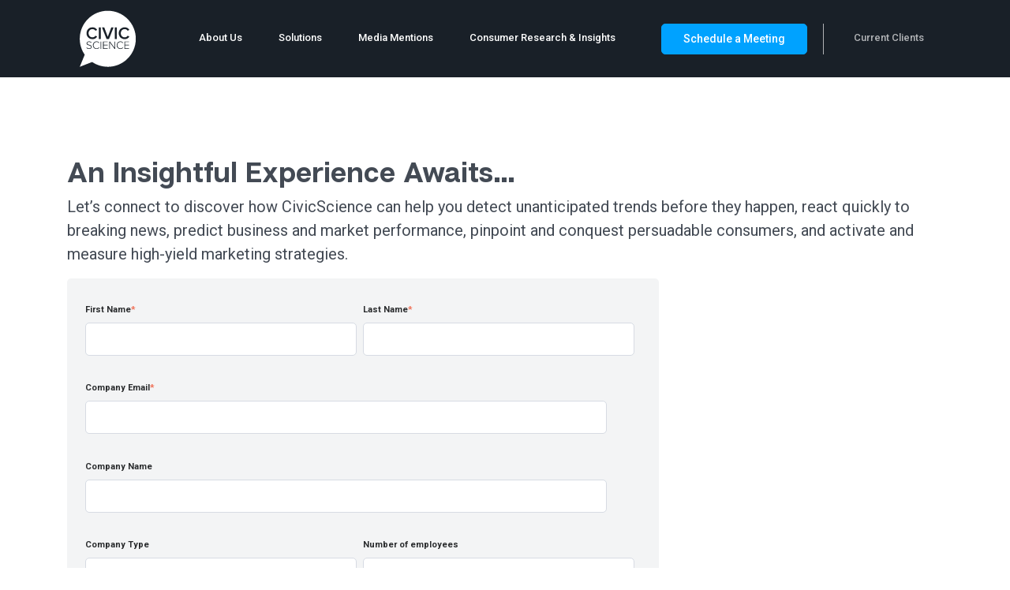

--- FILE ---
content_type: text/html; charset=UTF-8
request_url: https://info.civicscience.com/schedule-a-meeting-civicscience?utm_campaign=Marketing%20LPs%20and%20Demo&utm_source=Content%3A%2006_28_2023%3A%20Reviews%20Listicle&utm_medium=News%20%2B%20Insights
body_size: 8631
content:
<!doctype html><html lang="en"><head>
    <meta charset="utf-8">
    <title>Schedule a Meeting With CivicScience</title>
    <link rel="shortcut icon" href="https://info.civicscience.com/hubfs/fav-icon.png">
    <meta name="description" content="Schedule a meeting to learn how you can partner with CivicScience">
    
    
    
    
    
    
    
    
    <meta name="viewport" content="width=device-width, initial-scale=1">

    
    <meta property="og:description" content="Schedule a meeting to learn how you can partner with CivicScience">
    <meta property="og:title" content="Schedule a Meeting With CivicScience">
    <meta name="twitter:description" content="Schedule a meeting to learn how you can partner with CivicScience">
    <meta name="twitter:title" content="Schedule a Meeting With CivicScience">

    

    
    <style>
a.cta_button{-moz-box-sizing:content-box !important;-webkit-box-sizing:content-box !important;box-sizing:content-box !important;vertical-align:middle}.hs-breadcrumb-menu{list-style-type:none;margin:0px 0px 0px 0px;padding:0px 0px 0px 0px}.hs-breadcrumb-menu-item{float:left;padding:10px 0px 10px 10px}.hs-breadcrumb-menu-divider:before{content:'›';padding-left:10px}.hs-featured-image-link{border:0}.hs-featured-image{float:right;margin:0 0 20px 20px;max-width:50%}@media (max-width: 568px){.hs-featured-image{float:none;margin:0;width:100%;max-width:100%}}.hs-screen-reader-text{clip:rect(1px, 1px, 1px, 1px);height:1px;overflow:hidden;position:absolute !important;width:1px}
</style>

<link rel="stylesheet" href="https://info.civicscience.com/hubfs/hub_generated/template_assets/1/65470989091/1744383208712/template_main.min.css">
<link rel="stylesheet" href="https://info.civicscience.com/hubfs/hub_generated/template_assets/1/65470989103/1744383209148/template_theme-overrides.min.css">
<link rel="stylesheet" href="https://fonts.googleapis.com/css2?family=Roboto:wght@400;500;700&amp;display=swap">
<link rel="stylesheet" href="https://fonts.googleapis.com/css2?family=Heebo:wght@300&amp;display=swap">
<link rel="stylesheet" href="https://info.civicscience.com/hubfs/hub_generated/module_assets/1/65467670706/1744475436294/module_menu-section.min.css">
<!-- Editor Styles -->
<style id="hs_editor_style" type="text/css">
.dnd_area-row-1-max-width-section-centering > .row-fluid {
  max-width: 720px !important;
  margin-left: auto !important;
  margin-right: auto !important;
}
/* HubSpot Non-stacked Media Query Styles */
@media (min-width:768px) {
  .dnd_area-row-0-vertical-alignment > .row-fluid {
    display: -ms-flexbox !important;
    -ms-flex-direction: row;
    display: flex !important;
    flex-direction: row;
  }
  .cell_1701460585538-vertical-alignment {
    display: -ms-flexbox !important;
    -ms-flex-direction: column !important;
    -ms-flex-pack: center !important;
    display: flex !important;
    flex-direction: column !important;
    justify-content: center !important;
  }
  .cell_1701460585538-vertical-alignment > div {
    flex-shrink: 0 !important;
  }
}
/* HubSpot Styles (default) */
.dnd_area-row-1-padding {
  padding-bottom: 28px !important;
}
.dnd_area-row-1-background-layers {
  background-image: linear-gradient(rgba(248, 250, 252, 1), rgba(248, 250, 252, 1)) !important;
  background-position: left top !important;
  background-size: auto !important;
  background-repeat: no-repeat !important;
}
</style>
    

    
<!--  Added by GoogleAnalytics4 integration -->
<script>
var _hsp = window._hsp = window._hsp || [];
window.dataLayer = window.dataLayer || [];
function gtag(){dataLayer.push(arguments);}

var useGoogleConsentModeV2 = true;
var waitForUpdateMillis = 1000;


if (!window._hsGoogleConsentRunOnce) {
  window._hsGoogleConsentRunOnce = true;

  gtag('consent', 'default', {
    'ad_storage': 'denied',
    'analytics_storage': 'denied',
    'ad_user_data': 'denied',
    'ad_personalization': 'denied',
    'wait_for_update': waitForUpdateMillis
  });

  if (useGoogleConsentModeV2) {
    _hsp.push(['useGoogleConsentModeV2'])
  } else {
    _hsp.push(['addPrivacyConsentListener', function(consent){
      var hasAnalyticsConsent = consent && (consent.allowed || (consent.categories && consent.categories.analytics));
      var hasAdsConsent = consent && (consent.allowed || (consent.categories && consent.categories.advertisement));

      gtag('consent', 'update', {
        'ad_storage': hasAdsConsent ? 'granted' : 'denied',
        'analytics_storage': hasAnalyticsConsent ? 'granted' : 'denied',
        'ad_user_data': hasAdsConsent ? 'granted' : 'denied',
        'ad_personalization': hasAdsConsent ? 'granted' : 'denied'
      });
    }]);
  }
}

gtag('js', new Date());
gtag('set', 'developer_id.dZTQ1Zm', true);
gtag('config', 'G-4LSDQRTEXX');
</script>
<script async src="https://www.googletagmanager.com/gtag/js?id=G-4LSDQRTEXX"></script>

<!-- /Added by GoogleAnalytics4 integration -->

<!--  Added by GoogleTagManager integration -->
<script>
var _hsp = window._hsp = window._hsp || [];
window.dataLayer = window.dataLayer || [];
function gtag(){dataLayer.push(arguments);}

var useGoogleConsentModeV2 = true;
var waitForUpdateMillis = 1000;



var hsLoadGtm = function loadGtm() {
    if(window._hsGtmLoadOnce) {
      return;
    }

    if (useGoogleConsentModeV2) {

      gtag('set','developer_id.dZTQ1Zm',true);

      gtag('consent', 'default', {
      'ad_storage': 'denied',
      'analytics_storage': 'denied',
      'ad_user_data': 'denied',
      'ad_personalization': 'denied',
      'wait_for_update': waitForUpdateMillis
      });

      _hsp.push(['useGoogleConsentModeV2'])
    }

    (function(w,d,s,l,i){w[l]=w[l]||[];w[l].push({'gtm.start':
    new Date().getTime(),event:'gtm.js'});var f=d.getElementsByTagName(s)[0],
    j=d.createElement(s),dl=l!='dataLayer'?'&l='+l:'';j.async=true;j.src=
    'https://www.googletagmanager.com/gtm.js?id='+i+dl;f.parentNode.insertBefore(j,f);
    })(window,document,'script','dataLayer','GTM-KNT6JRW');

    window._hsGtmLoadOnce = true;
};

_hsp.push(['addPrivacyConsentListener', function(consent){
  if(consent.allowed || (consent.categories && consent.categories.analytics)){
    hsLoadGtm();
  }
}]);

</script>

<!-- /Added by GoogleTagManager integration -->

    <link rel="canonical" href="https://info.civicscience.com/schedule-a-meeting-civicscience">

<!-- Global site tag (gtag.js) - Google Ads: 10860834110 --> <script async src="https://www.googletagmanager.com/gtag/js?id=AW-10860834110"></script> <script> window.dataLayer = window.dataLayer || []; function gtag(){dataLayer.push(arguments);} gtag('js', new Date()); gtag('config', 'AW-10860834110'); </script>
<meta property="og:url" content="https://info.civicscience.com/schedule-a-meeting-civicscience">
<meta name="twitter:card" content="summary">
<meta http-equiv="content-language" content="en">






  <meta name="generator" content="HubSpot"></head>
  <body>
<!--  Added by GoogleTagManager integration -->
<noscript><iframe src="https://www.googletagmanager.com/ns.html?id=GTM-KNT6JRW" height="0" width="0" style="display:none;visibility:hidden"></iframe></noscript>

<!-- /Added by GoogleTagManager integration -->

    <div class="body-wrapper   hs-content-id-91224317985 hs-landing-page hs-page ">
      
<div data-global-resource-path="CivicScience_February_2022/templates/partials/header.html"><div class="site__header">
  <header class="header">
    <div class="header__container">
      <div class="header-inner">

        <div class="header__logo">        
          
          <a href="https://civicscience.com/">
            <img class="main-logo" src="https://info.civicscience.com/hubfs/raw_assets/public/CivicScience_February_2022/images/logo.png" srcset="https://info.civicscience.com/hubfs/raw_assets/public/CivicScience_February_2022/images/logo2x.png 2x" alt="Civic Science">
            <img class="fixed-logo" src="https://info.civicscience.com/hubfs/raw_assets/public/CivicScience_February_2022/images/logo-dark.png" srcset="https://info.civicscience.com/hubfs/raw_assets/public/CivicScience_February_2022/images/logo-dark2x.png 2x" alt="Civic Science">
          </a>
        </div>

        <div class="header__navigation">
          <div id="hs_cos_wrapper_navigation-primary" class="hs_cos_wrapper hs_cos_wrapper_widget hs_cos_wrapper_type_module" style="" data-hs-cos-general-type="widget" data-hs-cos-type="module">





























<nav aria-label="Main menu" class="navigation-primary">
  
  
  <ul class="submenu level-1">
    
      
  <li class="has-submenu menu-item hs-skip-lang-url-rewrite">
    <a href="javascript:;" class="menu-link">About Us</a>

    
    <div class="child-trigger">
      <span></span>
    </div>
      
  
  <ul class="submenu level-2">
    
      
  <li class="no-submenu menu-item hs-skip-lang-url-rewrite">
    <a href="https://civicscience.com/about-us/" class="menu-link">About Us</a>

    
  </li>

    
      
  <li class="no-submenu menu-item hs-skip-lang-url-rewrite">
    <a href="https://pollsandinsights.com/polls/" class="menu-link">Our Polls</a>

    
  </li>

    
      
  <li class="no-submenu menu-item hs-skip-lang-url-rewrite">
    <a href="https://civicsciencecareers.applytojob.com/" class="menu-link">Careers</a>

    
  </li>

    
      
  <li class="no-submenu menu-item hs-skip-lang-url-rewrite">
    <a href="https://civicscience.com/meet-the-team/" class="menu-link">Meet the Team</a>

    
  </li>

    
  </ul>

    
  </li>

    
      
  <li class="has-submenu menu-item hs-skip-lang-url-rewrite">
    <a href="javascript:;" class="menu-link">Solutions</a>

    
    <div class="child-trigger">
      <span></span>
    </div>
      
  
  <ul class="submenu level-2">
    
      
  <li class="no-submenu menu-item hs-skip-lang-url-rewrite">
    <a href="https://civicscience.com/advertising-powered-by-consumers/" class="menu-link" target="_blank" rel="noopener">Audience Activation + Measurement</a>

    
  </li>

    
      
  <li class="no-submenu menu-item hs-skip-lang-url-rewrite">
    <a href="https://civicscience.com/consumer-market-insights/" class="menu-link" target="_blank" rel="noopener">Consumer + Market Insights</a>

    
  </li>

    
      
  <li class="no-submenu menu-item hs-skip-lang-url-rewrite">
    <a href="https://civicscience.com/publisher-media-partnerships/" class="menu-link">Publisher + Media Partnerships</a>

    
  </li>

    
  </ul>

    
  </li>

    
      
  <li class="no-submenu menu-item hs-skip-lang-url-rewrite">
    <a href="https://civicscience.com/media-mentions/" class="menu-link">Media Mentions</a>

    
  </li>

    
      
  <li class="has-submenu menu-item hs-skip-lang-url-rewrite">
    <a href="javascript:;" class="menu-link">Consumer Research &amp; Insights</a>

    
    <div class="child-trigger">
      <span></span>
    </div>
      
  
  <ul class="submenu level-2">
    
      
  <li class="no-submenu menu-item hs-skip-lang-url-rewrite">
    <a href="https://civicscience.com/consumer-research-insights/" class="menu-link">Latest Consumer Insights</a>

    
  </li>

    
      
  <li class="no-submenu menu-item hs-skip-lang-url-rewrite">
    <a href="https://civicscience.com/wws-archive/" class="menu-link">WWS Archive</a>

    
  </li>

    
  </ul>

    
  </li>

    
  </ul>

</nav></div>
        </div>

        <div class="header-btn">
          <div id="hs_cos_wrapper_button" class="hs_cos_wrapper hs_cos_wrapper_widget hs_cos_wrapper_type_module" style="" data-hs-cos-general-type="widget" data-hs-cos-type="module">
  



  
    
  



<a class="hs-button" href="https://civicscience.com/schedule-a-meeting/" id="hs-button_button" target="_blank" rel="noopener ">
  Schedule a Meeting
</a>

</div>
        </div>

        <div class="login-link">
          
          <li class="has-submenu menu-item hs-skip-lang-url-rewrite">
            <a href="#" class="menu-link">Current Clients</a>
            <div class="child-trigger">
              <span></span>
            </div>
            <ul class="submenu level-2">
              <li class="no-submenu menu-item hs-skip-lang-url-rewrite">
                <a href="https://insightstore.civicscience.com/login" target="_blank" class="menu-link">Client Login</a>
              </li>
              <li class="no-submenu menu-item hs-skip-lang-url-rewrite">
                <a href="https://help.civicscience.com/" target="_blank" class="menu-link">Help &amp; Documentation</a>
              </li>
              <li class="no-submenu menu-item hs-skip-lang-url-rewrite">
                <a href="mailto:support@civicscience.com" class="menu-link">Account Support</a>
              </li>
            </ul>
          </li>
        </div>

        <div class="mobile-trigger">
          <span class="top-line"></span>
          <span class="middle-line"></span>
          <span class="bottom-line"></span>
        </div>

      </div>
    </div>
  </header>
</div></div>


      

<main id="main-content" class="body-container-wrapper">
  <div class="container-fluid body-container body-container--landing-page">
<div class="row-fluid-wrapper">
<div class="row-fluid">
<div class="span12 widget-span widget-type-cell " style="" data-widget-type="cell" data-x="0" data-w="12">

<div class="row-fluid-wrapper row-depth-1 row-number-1 dnd_area-row-0-vertical-alignment dnd-section">
<div class="row-fluid ">
<div class="span12 widget-span widget-type-cell cell_1701460585538-vertical-alignment dnd-column" style="" data-widget-type="cell" data-x="0" data-w="12">

<div class="row-fluid-wrapper row-depth-1 row-number-2 dnd-row">
<div class="row-fluid ">
<div class="span12 widget-span widget-type-custom_widget dnd-module" style="" data-widget-type="custom_widget" data-x="0" data-w="12">
<div id="hs_cos_wrapper_widget_1662751681217" class="hs_cos_wrapper hs_cos_wrapper_widget hs_cos_wrapper_type_module widget-type-rich_text" style="" data-hs-cos-general-type="widget" data-hs-cos-type="module"><span id="hs_cos_wrapper_widget_1662751681217_" class="hs_cos_wrapper hs_cos_wrapper_widget hs_cos_wrapper_type_rich_text" style="" data-hs-cos-general-type="widget" data-hs-cos-type="rich_text"><h2 style="font-size: 36px;">An Insightful Experience Awaits…</h2>
<p>Let’s connect to discover how CivicScience can help you detect unanticipated trends before they happen, react quickly to breaking news, predict business and market performance, pinpoint and conquest persuadable consumers, and activate and measure high-yield marketing strategies.</p></span></div>

</div><!--end widget-span -->
</div><!--end row-->
</div><!--end row-wrapper -->

<div class="row-fluid-wrapper row-depth-1 row-number-3 dnd-row">
<div class="row-fluid ">
<div class="span12 widget-span widget-type-custom_widget dnd-module" style="" data-widget-type="custom_widget" data-x="0" data-w="12">
<div id="hs_cos_wrapper_widget_1701460472642" class="hs_cos_wrapper hs_cos_wrapper_widget hs_cos_wrapper_type_module widget-type-form" style="" data-hs-cos-general-type="widget" data-hs-cos-type="module">


	



	<span id="hs_cos_wrapper_widget_1701460472642_" class="hs_cos_wrapper hs_cos_wrapper_widget hs_cos_wrapper_type_form" style="" data-hs-cos-general-type="widget" data-hs-cos-type="form">
<div id="hs_form_target_widget_1701460472642"></div>








</span>
</div>

</div><!--end widget-span -->
</div><!--end row-->
</div><!--end row-wrapper -->

</div><!--end widget-span -->
</div><!--end row-->
</div><!--end row-wrapper -->

<div class="row-fluid-wrapper row-depth-1 row-number-4 dnd_area-row-1-padding dnd_area-row-1-background-color dnd_area-row-1-max-width-section-centering dnd-section dnd_area-row-1-background-layers">
<div class="row-fluid ">
</div><!--end row-->
</div><!--end row-wrapper -->

</div><!--end widget-span -->
</div>
</div>
</div>
</main>



      
<div class="footer-area">
  <link rel="stylesheet" href="https://cdnjs.cloudflare.com/ajax/libs/font-awesome/5.15.1/css/all.min.css" integrity="sha512-+4zCK9k+qNFUR5X+cKL9EIR+ZOhtIloNl9GIKS57V1MyNsYpYcUrUeQc9vNfzsWfV28IaLL3i96P9sdNyeRssA==" crossorigin="anonymous" referrerpolicy="no-referrer">
  <style>
    .col, .col-1, .col-10, .col-11, .col-12, .col-2, .col-3, .col-4, .col-5, .col-6, .col-7, .col-8, .col-9, .col-auto, .col-lg, .col-lg-1, .col-lg-10, .col-lg-11, .col-lg-12, .col-lg-2, .col-lg-3, .col-lg-4, .col-lg-5, .col-lg-6, .col-lg-7, .col-lg-8, .col-lg-9, .col-lg-auto, .col-md, .col-md-1, .col-md-10, .col-md-11, .col-md-12, .col-md-2, .col-md-3, .col-md-4, .col-md-5, .col-md-6, .col-md-7, .col-md-8, .col-md-9, .col-md-auto, .col-sm, .col-sm-1, .col-sm-10, .col-sm-11, .col-sm-12, .col-sm-2, .col-sm-3, .col-sm-4, .col-sm-5, .col-sm-6, .col-sm-7, .col-sm-8, .col-sm-9, .col-sm-auto, .col-xl, .col-xl-1, .col-xl-10, .col-xl-11, .col-xl-12, .col-xl-2, .col-xl-3, .col-xl-4, .col-xl-5, .col-xl-6, .col-xl-7, .col-xl-8, .col-xl-9, .col-xl-auto {
      position: relative;
      width: 100%;
      padding-right: 15px;
      padding-left: 15px;
    }
    .footer-area {
      background: #192028;
      padding: 100px 0 30px;
    }
    .footer-area * {
      color: #FFFFFF;
    }
    .footer-area h2 {
      font-size: 15px;
      text-transform: uppercase;
      font-family: 'Open Sans', sans-serif;
      font-weight: bold;
    }
    .footer-area .footer-slogan h3 {
      font-size: 27px;
      font-family: 'Open Sans', sans-serif;
      font-weight: bold;
      margin: 0 0 17px;
    }
    .footer-area .footer-slogan h3 span {
      color: #FFFFFF4E;
      font-weight: normal;
    }
    .footer-area .footer-slogan p {
      font-size: 16px;
      line-height: 26px;
      font-family: 'Open Sans', sans-serif;
      font-weight: normal;
      max-width: 400px;
    }
    .single-widget ul li a,
    .footer-area a {
      font-size: 15px;
      font-family: 'Open Sans', sans-serif;
      font-weight: normal;
      color: #fff !important;
    }
    .footer-area .newsletter-form {
      margin: 0 0 30px;
      max-width: 400px;
      width: 100%;
    }
    .footer-area .newsletter-form form {
      display: flex;
      background: transparent;
    }
    .footer-area .newsletter-form form .ginput_container_email {
      position: relative;
    }
    .footer-area .newsletter-form form .ginput_container_email:before {
      content: "\f0e0";
      position: absolute;
      color: #3267A3;
      left: 15px;
      top: 50%;
      transform: translateY(-50%);
      line-height: 1em;
      font-family: "Font Awesome 5 Free";
      font-weight: 900;
      font-size: 22px;
    }
    .footer-area .newsletter-form form input {
      height: 63px;
      font-family: 'Open Sans', sans-serif;
      font-weight: normal;
      color: #192028;
      letter-spacing: 0;
      font-size: 17px;
      margin: 0;
    }
    .footer-area .newsletter-form form input::placeholder {
      opacity: 1;
      color: #192028;
    }
    .footer-area .newsletter-form form input[type="text"] {
      border-radius:5px 0 0 5px;
      max-width: 241px;
      width: 100%;
    }
    .footer-area .newsletter-form form input[type="submit"] {
      border-radius:0 5px 5px 0;
      color: #fff;
      min-width: 155px;
      width: 100%;
    }
    .footer-area .newsletter-form li {
      list-style: none;
    }
    .footer-area .footer-bottom {
      border-top: 1px solid #FFFFFF40;
      margin-top: 79px;
      padding-top: 21px;
    }
    .footer-area .footer-bottom .copyright {
      text-align: left;
      color: #fff;
      opacity: .5;
      font-size: 16px;
      font-family: 'Open Sans', sans-serif;
      font-weight: normal;
    }
    .footer-area .footer-bottom .footer-links {
      text-align: right;
      line-height: 24px;
    }
    .footer-area .footer-bottom .footer-links a {
      margin-left: 20px;
      display: inline-block;
      font-size: 13px;
    }
    .footer-area .footerlogo {
      margin-bottom: 20px;
      max-width: 72px;
    }
    .footer-area .recent-awards {
      text-align: center;
      margin: 30px 0 0;
    }
    .footer-area .recent-awards img {
      max-width: 170px;
      margin: 0 5px 20px;
      max-height: 100px;
    }
    .footer-area ul {
      list-style: none;
      padding: 0;
    }
    .social-bookmarks ul {
      margin: 0;
      padding: 0;
      list-style: none;
      display: flex;
      align-items: center;
      justify-content: flex-start;
    }

    .social-bookmarks ul li:last-child a {
      margin-right: 0;
    }

    .social-bookmarks ul li a {
      width: 32px;
      height: 32px;
      border-radius: 100%;
      border: 2px solid #144C80;
      color: #144C80;
      transition: 0.2s ease;
      margin-right: 15px;
      display: flex;
      align-items: center;
      justify-content: center;
    }
    .social-bookmarks ul li a i {
      font-size: 18px;
    }

    .social-bookmarks ul li a i:hover {
      background: #144C80;
      color: #fff;
      text-decoration: none;
    }
    .row {
      display: -webkit-box;
      display: -ms-flexbox;
      display: flex;
      -ms-flex-wrap: wrap;
      flex-wrap: wrap;
      margin-right: -15px;
      margin-left: -15px;
    }
    .container, .container-fluid, .container-lg, .container-md, .container-sm, .container-xl {
      width: 100%;
      padding-right: 15px;
      padding-left: 15px;
      margin-right: auto;
      margin-left: auto;
    }
    .order-1 {
        -webkit-box-ordinal-group: 2;
        -ms-flex-order: 1;
        order: 1;
      }
    .order-2 {
      -webkit-box-ordinal-group: 3;
      -ms-flex-order: 2;
      order: 2;
    }
    .order-3 {
      -webkit-box-ordinal-group: 4;
      -ms-flex-order: 3;
      order: 3;
    }
    

    @media (min-width: 576px) {
      .container, .container-sm {
        max-width: 540px;
      }
    }
    @media (min-width: 768px) {
      .container, .container-md, .container-sm {
        max-width: 720px;
      }
      .col-md-6 {
        -webkit-box-flex: 0;
        -ms-flex: 0 0 50%;
        flex: 0 0 50%;
        max-width: 50%;
      }
      .col-md-3 {
        -webkit-box-flex: 0;
        -ms-flex: 0 0 25%;
        flex: 0 0 25%;
        max-width: 25%;
      }
      .col-md-9 {
        -webkit-box-flex: 0;
        -ms-flex: 0 0 75%;
        flex: 0 0 75%;
        max-width: 75%;
      }
    }
    @media (min-width: 992px) {
      .container, .container-lg, .container-md, .container-sm {
        max-width: 960px;
      }
      .col-lg-8 {
        -webkit-box-flex: 0;
        -ms-flex: 0 0 66.66667%;
        flex: 0 0 66.66667%;
        max-width: 66.66667%;
      }
      .col-lg-2 {
        -webkit-box-flex: 0;
        -ms-flex: 0 0 16.66667%;
        flex: 0 0 16.66667%;
        max-width: 16.66667%;
      }
    }
    @media (min-width: 1200px) {
      .container, .container-lg, .container-md, .container-sm, .container-xl {
        max-width: 1140px;
      }
    }
    
    @media screen and (max-width: 767px) {
      .footer-area .footer-bottom .copyright,
      .footer-area .footer-bottom .footer-links {
        text-align: center;
        margin:0 0 10px;
      }
      .footer-area .footer-bottom .footer-links a {
        margin: 0 10px;
      }
    }
    @media screen and (max-width: 400px) {
      .footer-area .newsletter-form form {
        flex-direction: column;
      }
      .footer-area .newsletter-form form input[type="text"],
      .footer-area .newsletter-form form input[type="submit"] {
        border-radius: 5px;
        margin: 0 0 5px;
        max-width: 100%;
      }
    }
    

  </style>
  
  <div class="container">
    <div class="row">
      <div class="col-lg-8 col-md-6 order-1">
        <div class="single-widget footer-slogan">
          <a href="/?hsLang=en"><img class="footerlogo lazyload" data-src="https://civicscience.com/wp-content/uploads/2022/10/light.svg" src="https://civicscience.com/wp-content/uploads/2022/10/light.svg"></a>
        </div>
      </div>
      <div class="col-lg-2 col-md-3 order-2">
        <div class="single-widget">
          <h2>EXPLORE</h2>
          <div class="menu-explore-container"><ul id="menu-explore" class="menu"><li id="menu-item-37029" class="menu-item menu-item-type-post_type menu-item-object-page menu-item-home menu-item-37029"><a href="https://civicscience.com/">Home</a></li>
            <li id="menu-item-37031" class="menu-item menu-item-type-post_type menu-item-object-page menu-item-37031"><a href="https://civicscience.com/media-mentions/">Media Mentions</a></li>
            <li id="menu-item-37032" class="menu-item menu-item-type-post_type menu-item-object-page menu-item-37032"><a href="https://civicscience.com/schedule-a-meeting/">Contact</a></li>
            </ul></div>                </div>
      </div>
      <div class="col-lg-2 col-md-3 order-3">
        <div class="single-widget">
          <h2>COMPANY</h2>
          <div class="menu-company-container"><ul id="menu-company" class="menu"><li id="menu-item-38886" class="menu-item menu-item-type-post_type menu-item-object-page menu-item-38886"><a href="https://civicscience.com/about-us/">About Us</a></li>
            <li id="menu-item-37115" class="menu-item menu-item-type-custom menu-item-object-custom menu-item-37115"><a target="_blank" rel="noopener" href="https://civicsciencecareers.applytojob.com/">Careers</a></li>
            <li id="menu-item-37116" class="menu-item menu-item-type-custom menu-item-object-custom menu-item-37116"><a href="https://civicscience.com/podcast/">Podcast</a></li>
            <li id="menu-item-39256" class="menu-item menu-item-type-post_type menu-item-object-page menu-item-39256"><a href="https://civicscience.com/methodology/">Methodology</a></li>
            <li id="menu-item-37896" class="menu-item menu-item-type-custom menu-item-object-custom menu-item-37896"><a target="_blank" rel="noopener" href="https://civicscience.com/wp-content/uploads/2023/01/CivicScience-Press-Kit-Final-1.pdf">Press Kit</a></li>
            </ul></div>                </div>
      </div>
    </div>
    <div class="row">
      <div class="col-lg-5 col-md-6">
        <!--<div class="newsletter-form">
          <script type="text/javascript">
            jQuery(document).on('gform_post_render', function(){
              jQuery(".gf_readonly input").attr("readonly","readonly");
            });
          </script>
          
          <div class="gf_browser_chrome gform_wrapper gform_legacy_markup_wrapper gform-theme--no-framework" data-form-theme="legacy" data-form-index="0" id="gform_wrapper_4"><div id="gf_4" class="gform_anchor" tabindex="-1"></div><form method="post" enctype="multipart/form-data" target="gform_ajax_frame_4" id="gform_4" action="/ai-consumer-insights-chatgpt-sage/#gf_4" data-formid="4" data-hs-cf-bound="true"> 
            <input type="hidden" class="gforms-pum" value="{&quot;closepopup&quot;:false,&quot;closedelay&quot;:0,&quot;openpopup&quot;:false,&quot;openpopup_id&quot;:0}">
            <div class="gform-body gform_body"><ul id="gform_fields_4" class="gform_fields top_label form_sublabel_below description_below">
              <li id="field_4_1" class="gfield gfield--type-email field_sublabel_below gfield--no-description field_description_below hidden_label gfield_visibility_visible" data-js-reload="field_4_1">
                <div class="ginput_container ginput_container_email">
                  <input name="input_1" id="input_4_1" type="text" value="" class="medium" placeholder="Enter Your Email" aria-invalid="false">
                </div></li></ul></div>
            <div class="gform_footer top_label"> <input type="submit" id="gform_submit_button_4" class="gform_button button" value="Subscribe" onclick="if(window[&quot;gf_submitting_4&quot;]){return false;}  window[&quot;gf_submitting_4&quot;]=true;  " onkeypress="if( event.keyCode == 13 ){ if(window[&quot;gf_submitting_4&quot;]){return false;} window[&quot;gf_submitting_4&quot;]=true;  jQuery(&quot;#gform_4&quot;).trigger(&quot;submit&quot;,[true]); }"> <input type="hidden" name="gform_ajax" value="form_id=4&amp;title=&amp;description=&amp;tabindex=0&amp;theme=data-form-theme='legacy'">
              <input type="hidden" class="gform_hidden" name="is_submit_4" value="1">
              <input type="hidden" class="gform_hidden" name="gform_submit" value="4">

              <input type="hidden" class="gform_hidden" name="gform_unique_id" value="">
              <input type="hidden" class="gform_hidden" name="state_4" value="WyJbXSIsImY5MDg4ZmFkZmIwZmExZjBjY2ZkYTk1MzY3OTAyMzZiIl0=">
              <input type="hidden" class="gform_hidden" name="gform_target_page_number_4" id="gform_target_page_number_4" value="0">
              <input type="hidden" class="gform_hidden" name="gform_source_page_number_4" id="gform_source_page_number_4" value="1">
              <input type="hidden" name="gform_field_values" value="">

            </div>
            </form>
          </div>
          <iframe style="display:none;width:0px;height:0px;" src="about:blank" name="gform_ajax_frame_4" id="gform_ajax_frame_4" title="This iframe contains the logic required to handle Ajax powered Gravity Forms."></iframe>
          <script>
            gform.initializeOnLoaded( function() {gformInitSpinner( 4, 'https://civicscience.com/wp-content/plugins/gravityforms/images/spinner.svg', true );jQuery('#gform_ajax_frame_4').on('load',function(){var contents = jQuery(this).contents().find('*').html();var is_postback = contents.indexOf('GF_AJAX_POSTBACK') >= 0;if(!is_postback){return;}var form_content = jQuery(this).contents().find('#gform_wrapper_4');var is_confirmation = jQuery(this).contents().find('#gform_confirmation_wrapper_4').length > 0;var is_redirect = contents.indexOf('gformRedirect(){') >= 0;var is_form = form_content.length > 0 && ! is_redirect && ! is_confirmation;var mt = parseInt(jQuery('html').css('margin-top'), 10) + parseInt(jQuery('body').css('margin-top'), 10) + 100;if(is_form){jQuery('#gform_wrapper_4').html(form_content.html());if(form_content.hasClass('gform_validation_error')){jQuery('#gform_wrapper_4').addClass('gform_validation_error');} else {jQuery('#gform_wrapper_4').removeClass('gform_validation_error');}setTimeout( function() { /* delay the scroll by 50 milliseconds to fix a bug in chrome */ jQuery(document).scrollTop(jQuery('#gform_wrapper_4').offset().top - mt); }, 50 );if(window['gformInitDatepicker']) {gformInitDatepicker();}if(window['gformInitPriceFields']) {gformInitPriceFields();}var current_page = jQuery('#gform_source_page_number_4').val();gformInitSpinner( 4, 'https://civicscience.com/wp-content/plugins/gravityforms/images/spinner.svg', true );jQuery(document).trigger('gform_page_loaded', [4, current_page]);window['gf_submitting_4'] = false;}else if(!is_redirect){var confirmation_content = jQuery(this).contents().find('.GF_AJAX_POSTBACK').html();if(!confirmation_content){confirmation_content = contents;}setTimeout(function(){jQuery('#gform_wrapper_4').replaceWith(confirmation_content);jQuery(document).scrollTop(jQuery('#gf_4').offset().top - mt);jQuery(document).trigger('gform_confirmation_loaded', [4]);window['gf_submitting_4'] = false;wp.a11y.speak(jQuery('#gform_confirmation_message_4').text());}, 50);}else{jQuery('#gform_4').append(contents);if(window['gformRedirect']) {gformRedirect();}}jQuery(document).trigger('gform_post_render', [4, current_page]);gform.utils.trigger({ event: 'gform/postRender', native: false, data: { formId: 4, currentPage: current_page } });} );} );
          </script>
        </div>-->
        <div class="social-bookmarks">
          <ul>
            <li>
              <a target="_blank" href="https://twitter.com/CivicScience">
                <i class="fab fa-twitter fa-2x"></i>
              </a>
            </li>
            <li>
              <a target="_blank" href="https://www.facebook.com/CivicScience">
                <i class="fab fa-facebook-f fa-2x"></i>
              </a>
            </li>
            <li>
              <a target="_blank" href="https://www.linkedin.com/company/civicscience">
                <i class="fab fa-linkedin fa-2x"></i>
              </a>
            </li>
            <li>
              <a target="_self" href="https://civicscience.com/podcast">
                <i class="fa fa-podcast fa-2x"></i>
              </a>
            </li>
          </ul>
        </div>
      </div>
      <div class="col-lg-7 col-md-6">
        <div class="recent-awards">
          <img class="lazyload" data-src="https://civicscience.com/wp-content/uploads/2022/10/twp-pittsburgh2.png" src="https://civicscience.com/wp-content/uploads/2022/10/twp-pittsburgh2.png">
          <img class="lazyload" data-src="https://civicscience.com/wp-content/uploads/2022/10/fast-50.png" src="https://civicscience.com/wp-content/uploads/2022/10/fast-50.png">
          <img class="lazyload" data-src="https://civicscience.com/wp-content/uploads/2022/10/grit.png" src="https://civicscience.com/wp-content/uploads/2022/10/grit.png">
          <img class="lazyload" data-src="https://civicscience.com/wp-content/uploads/2023/01/tech50.png" src="https://civicscience.com/wp-content/uploads/2023/01/tech50.png">
        </div>
      </div>
    </div>
    <div class="row align-items-center">
      <div class="col">
        <div class="footer-bottom">
          <div class="row">
            <div class="col-md-3">
              <div class="copyright">
                © All rights reserved. CivicScience.
              </div>
            </div>
            <div class="col-md-9">
              <div class="footer-links">
                <a href="/terms-of-service/?hsLang=en">Terms of Service</a>
                <a href="/privacy-policy/?hsLang=en">Privacy Policy</a>
                <a href="/survey-data-collection-agreement/?hsLang=en">Survey Data Collection Agreement</a>
                <a href="https://www.civicscience.com/civicscience-polls/History" target="_blank">Do Not Sell or Share My Personal Information</a>
              </div>
            </div>
          </div>
        </div>
      </div>
    </div>
  </div>
</div>

    </div>
    
    
    <script src="/hs/hsstatic/jquery-libs/static-1.4/jquery/jquery-1.11.2.js"></script>
<script>hsjQuery = window['jQuery'];</script>
<!-- HubSpot performance collection script -->
<script defer src="/hs/hsstatic/content-cwv-embed/static-1.1293/embed.js"></script>
<script src="https://info.civicscience.com/hubfs/hub_generated/template_assets/1/65455363979/1744383202753/template_main.min.js"></script>
<script>
var hsVars = hsVars || {}; hsVars['language'] = 'en';
</script>

<script src="/hs/hsstatic/cos-i18n/static-1.53/bundles/project.js"></script>

    <!--[if lte IE 8]>
    <script charset="utf-8" src="https://js.hsforms.net/forms/v2-legacy.js"></script>
    <![endif]-->

<script data-hs-allowed="true" src="/_hcms/forms/v2.js"></script>

    <script data-hs-allowed="true">
        var options = {
            portalId: '21306456',
            formId: '61e5ac23-2a2e-4e59-bcb1-e13d089c884c',
            formInstanceId: '2381',
            
            pageId: '91224317985',
            
            region: 'na1',
            
            
            
            
            pageName: "Schedule a Meeting With CivicScience",
            
            
            
            inlineMessage: "Thanks for submitting the form.",
            
            
            rawInlineMessage: "Thanks for submitting the form.",
            
            
            hsFormKey: "f6f6a2d2f38a305e1bfd7379888eb7cb",
            
            
            css: '',
            target: '#hs_form_target_widget_1701460472642',
            
            
            
            
            
            
            
            contentType: "landing-page",
            
            
            
            formsBaseUrl: '/_hcms/forms/',
            
            
            
            formData: {
                cssClass: 'hs-form stacked hs-custom-form'
            }
        };

        options.getExtraMetaDataBeforeSubmit = function() {
            var metadata = {};
            

            if (hbspt.targetedContentMetadata) {
                var count = hbspt.targetedContentMetadata.length;
                var targetedContentData = [];
                for (var i = 0; i < count; i++) {
                    var tc = hbspt.targetedContentMetadata[i];
                     if ( tc.length !== 3) {
                        continue;
                     }
                     targetedContentData.push({
                        definitionId: tc[0],
                        criterionId: tc[1],
                        smartTypeId: tc[2]
                     });
                }
                metadata["targetedContentMetadata"] = JSON.stringify(targetedContentData);
            }

            return metadata;
        };

        hbspt.forms.create(options);
    </script>


<!-- Start of HubSpot Analytics Code -->
<script type="text/javascript">
var _hsq = _hsq || [];
_hsq.push(["setContentType", "landing-page"]);
_hsq.push(["setCanonicalUrl", "https:\/\/info.civicscience.com\/schedule-a-meeting-civicscience"]);
_hsq.push(["setPageId", "91224317985"]);
_hsq.push(["setContentMetadata", {
    "contentPageId": 91224317985,
    "legacyPageId": "91224317985",
    "contentFolderId": null,
    "contentGroupId": null,
    "abTestId": null,
    "languageVariantId": 91224317985,
    "languageCode": "en",
    
    
}]);
</script>

<script type="text/javascript" id="hs-script-loader" async defer src="/hs/scriptloader/21306456.js"></script>
<!-- End of HubSpot Analytics Code -->


<script type="text/javascript">
var hsVars = {
    render_id: "230acf44-ecf0-4d3b-a972-a62dce7483ff",
    ticks: 1765088702090,
    page_id: 91224317985,
    
    content_group_id: 0,
    portal_id: 21306456,
    app_hs_base_url: "https://app.hubspot.com",
    cp_hs_base_url: "https://cp.hubspot.com",
    language: "en",
    analytics_page_type: "landing-page",
    scp_content_type: "",
    
    analytics_page_id: "91224317985",
    category_id: 1,
    folder_id: 0,
    is_hubspot_user: false
}
</script>


<script defer src="/hs/hsstatic/HubspotToolsMenu/static-1.563/js/index.js"></script>

<script type="text/javascript">
_linkedin_partner_id = "5551116";
window._linkedin_data_partner_ids = window._linkedin_data_partner_ids || [];
window._linkedin_data_partner_ids.push(_linkedin_partner_id);
</script><script type="text/javascript">
(function(l) {
if (!l){window.lintrk = function(a,b){window.lintrk.q.push([a,b])};
window.lintrk.q=[]}
var s = document.getElementsByTagName("script")[0];
var b = document.createElement("script");
b.type = "text/javascript";b.async = true;
b.src = "https://snap.licdn.com/li.lms-analytics/insight.min.js";
s.parentNode.insertBefore(b, s);})(window.lintrk);
</script>
<noscript>
<img height="1" width="1" style="display:none;" alt="" src="https://px.ads.linkedin.com/collect/?pid=5551116&amp;fmt=gif">
</noscript>


    
      
    
  
</body></html>

--- FILE ---
content_type: text/html; charset=utf-8
request_url: https://www.google.com/recaptcha/enterprise/anchor?ar=1&k=6LdGZJsoAAAAAIwMJHRwqiAHA6A_6ZP6bTYpbgSX&co=aHR0cHM6Ly9pbmZvLmNpdmljc2NpZW5jZS5jb206NDQz&hl=en&v=7gg7H51Q-naNfhmCP3_R47ho&size=invisible&badge=inline&anchor-ms=20000&execute-ms=15000&cb=uf7hn4qbi1ek
body_size: 49055
content:
<!DOCTYPE HTML><html dir="ltr" lang="en"><head><meta http-equiv="Content-Type" content="text/html; charset=UTF-8">
<meta http-equiv="X-UA-Compatible" content="IE=edge">
<title>reCAPTCHA</title>
<style type="text/css">
/* cyrillic-ext */
@font-face {
  font-family: 'Roboto';
  font-style: normal;
  font-weight: 400;
  font-stretch: 100%;
  src: url(//fonts.gstatic.com/s/roboto/v48/KFO7CnqEu92Fr1ME7kSn66aGLdTylUAMa3GUBHMdazTgWw.woff2) format('woff2');
  unicode-range: U+0460-052F, U+1C80-1C8A, U+20B4, U+2DE0-2DFF, U+A640-A69F, U+FE2E-FE2F;
}
/* cyrillic */
@font-face {
  font-family: 'Roboto';
  font-style: normal;
  font-weight: 400;
  font-stretch: 100%;
  src: url(//fonts.gstatic.com/s/roboto/v48/KFO7CnqEu92Fr1ME7kSn66aGLdTylUAMa3iUBHMdazTgWw.woff2) format('woff2');
  unicode-range: U+0301, U+0400-045F, U+0490-0491, U+04B0-04B1, U+2116;
}
/* greek-ext */
@font-face {
  font-family: 'Roboto';
  font-style: normal;
  font-weight: 400;
  font-stretch: 100%;
  src: url(//fonts.gstatic.com/s/roboto/v48/KFO7CnqEu92Fr1ME7kSn66aGLdTylUAMa3CUBHMdazTgWw.woff2) format('woff2');
  unicode-range: U+1F00-1FFF;
}
/* greek */
@font-face {
  font-family: 'Roboto';
  font-style: normal;
  font-weight: 400;
  font-stretch: 100%;
  src: url(//fonts.gstatic.com/s/roboto/v48/KFO7CnqEu92Fr1ME7kSn66aGLdTylUAMa3-UBHMdazTgWw.woff2) format('woff2');
  unicode-range: U+0370-0377, U+037A-037F, U+0384-038A, U+038C, U+038E-03A1, U+03A3-03FF;
}
/* math */
@font-face {
  font-family: 'Roboto';
  font-style: normal;
  font-weight: 400;
  font-stretch: 100%;
  src: url(//fonts.gstatic.com/s/roboto/v48/KFO7CnqEu92Fr1ME7kSn66aGLdTylUAMawCUBHMdazTgWw.woff2) format('woff2');
  unicode-range: U+0302-0303, U+0305, U+0307-0308, U+0310, U+0312, U+0315, U+031A, U+0326-0327, U+032C, U+032F-0330, U+0332-0333, U+0338, U+033A, U+0346, U+034D, U+0391-03A1, U+03A3-03A9, U+03B1-03C9, U+03D1, U+03D5-03D6, U+03F0-03F1, U+03F4-03F5, U+2016-2017, U+2034-2038, U+203C, U+2040, U+2043, U+2047, U+2050, U+2057, U+205F, U+2070-2071, U+2074-208E, U+2090-209C, U+20D0-20DC, U+20E1, U+20E5-20EF, U+2100-2112, U+2114-2115, U+2117-2121, U+2123-214F, U+2190, U+2192, U+2194-21AE, U+21B0-21E5, U+21F1-21F2, U+21F4-2211, U+2213-2214, U+2216-22FF, U+2308-230B, U+2310, U+2319, U+231C-2321, U+2336-237A, U+237C, U+2395, U+239B-23B7, U+23D0, U+23DC-23E1, U+2474-2475, U+25AF, U+25B3, U+25B7, U+25BD, U+25C1, U+25CA, U+25CC, U+25FB, U+266D-266F, U+27C0-27FF, U+2900-2AFF, U+2B0E-2B11, U+2B30-2B4C, U+2BFE, U+3030, U+FF5B, U+FF5D, U+1D400-1D7FF, U+1EE00-1EEFF;
}
/* symbols */
@font-face {
  font-family: 'Roboto';
  font-style: normal;
  font-weight: 400;
  font-stretch: 100%;
  src: url(//fonts.gstatic.com/s/roboto/v48/KFO7CnqEu92Fr1ME7kSn66aGLdTylUAMaxKUBHMdazTgWw.woff2) format('woff2');
  unicode-range: U+0001-000C, U+000E-001F, U+007F-009F, U+20DD-20E0, U+20E2-20E4, U+2150-218F, U+2190, U+2192, U+2194-2199, U+21AF, U+21E6-21F0, U+21F3, U+2218-2219, U+2299, U+22C4-22C6, U+2300-243F, U+2440-244A, U+2460-24FF, U+25A0-27BF, U+2800-28FF, U+2921-2922, U+2981, U+29BF, U+29EB, U+2B00-2BFF, U+4DC0-4DFF, U+FFF9-FFFB, U+10140-1018E, U+10190-1019C, U+101A0, U+101D0-101FD, U+102E0-102FB, U+10E60-10E7E, U+1D2C0-1D2D3, U+1D2E0-1D37F, U+1F000-1F0FF, U+1F100-1F1AD, U+1F1E6-1F1FF, U+1F30D-1F30F, U+1F315, U+1F31C, U+1F31E, U+1F320-1F32C, U+1F336, U+1F378, U+1F37D, U+1F382, U+1F393-1F39F, U+1F3A7-1F3A8, U+1F3AC-1F3AF, U+1F3C2, U+1F3C4-1F3C6, U+1F3CA-1F3CE, U+1F3D4-1F3E0, U+1F3ED, U+1F3F1-1F3F3, U+1F3F5-1F3F7, U+1F408, U+1F415, U+1F41F, U+1F426, U+1F43F, U+1F441-1F442, U+1F444, U+1F446-1F449, U+1F44C-1F44E, U+1F453, U+1F46A, U+1F47D, U+1F4A3, U+1F4B0, U+1F4B3, U+1F4B9, U+1F4BB, U+1F4BF, U+1F4C8-1F4CB, U+1F4D6, U+1F4DA, U+1F4DF, U+1F4E3-1F4E6, U+1F4EA-1F4ED, U+1F4F7, U+1F4F9-1F4FB, U+1F4FD-1F4FE, U+1F503, U+1F507-1F50B, U+1F50D, U+1F512-1F513, U+1F53E-1F54A, U+1F54F-1F5FA, U+1F610, U+1F650-1F67F, U+1F687, U+1F68D, U+1F691, U+1F694, U+1F698, U+1F6AD, U+1F6B2, U+1F6B9-1F6BA, U+1F6BC, U+1F6C6-1F6CF, U+1F6D3-1F6D7, U+1F6E0-1F6EA, U+1F6F0-1F6F3, U+1F6F7-1F6FC, U+1F700-1F7FF, U+1F800-1F80B, U+1F810-1F847, U+1F850-1F859, U+1F860-1F887, U+1F890-1F8AD, U+1F8B0-1F8BB, U+1F8C0-1F8C1, U+1F900-1F90B, U+1F93B, U+1F946, U+1F984, U+1F996, U+1F9E9, U+1FA00-1FA6F, U+1FA70-1FA7C, U+1FA80-1FA89, U+1FA8F-1FAC6, U+1FACE-1FADC, U+1FADF-1FAE9, U+1FAF0-1FAF8, U+1FB00-1FBFF;
}
/* vietnamese */
@font-face {
  font-family: 'Roboto';
  font-style: normal;
  font-weight: 400;
  font-stretch: 100%;
  src: url(//fonts.gstatic.com/s/roboto/v48/KFO7CnqEu92Fr1ME7kSn66aGLdTylUAMa3OUBHMdazTgWw.woff2) format('woff2');
  unicode-range: U+0102-0103, U+0110-0111, U+0128-0129, U+0168-0169, U+01A0-01A1, U+01AF-01B0, U+0300-0301, U+0303-0304, U+0308-0309, U+0323, U+0329, U+1EA0-1EF9, U+20AB;
}
/* latin-ext */
@font-face {
  font-family: 'Roboto';
  font-style: normal;
  font-weight: 400;
  font-stretch: 100%;
  src: url(//fonts.gstatic.com/s/roboto/v48/KFO7CnqEu92Fr1ME7kSn66aGLdTylUAMa3KUBHMdazTgWw.woff2) format('woff2');
  unicode-range: U+0100-02BA, U+02BD-02C5, U+02C7-02CC, U+02CE-02D7, U+02DD-02FF, U+0304, U+0308, U+0329, U+1D00-1DBF, U+1E00-1E9F, U+1EF2-1EFF, U+2020, U+20A0-20AB, U+20AD-20C0, U+2113, U+2C60-2C7F, U+A720-A7FF;
}
/* latin */
@font-face {
  font-family: 'Roboto';
  font-style: normal;
  font-weight: 400;
  font-stretch: 100%;
  src: url(//fonts.gstatic.com/s/roboto/v48/KFO7CnqEu92Fr1ME7kSn66aGLdTylUAMa3yUBHMdazQ.woff2) format('woff2');
  unicode-range: U+0000-00FF, U+0131, U+0152-0153, U+02BB-02BC, U+02C6, U+02DA, U+02DC, U+0304, U+0308, U+0329, U+2000-206F, U+20AC, U+2122, U+2191, U+2193, U+2212, U+2215, U+FEFF, U+FFFD;
}
/* cyrillic-ext */
@font-face {
  font-family: 'Roboto';
  font-style: normal;
  font-weight: 500;
  font-stretch: 100%;
  src: url(//fonts.gstatic.com/s/roboto/v48/KFO7CnqEu92Fr1ME7kSn66aGLdTylUAMa3GUBHMdazTgWw.woff2) format('woff2');
  unicode-range: U+0460-052F, U+1C80-1C8A, U+20B4, U+2DE0-2DFF, U+A640-A69F, U+FE2E-FE2F;
}
/* cyrillic */
@font-face {
  font-family: 'Roboto';
  font-style: normal;
  font-weight: 500;
  font-stretch: 100%;
  src: url(//fonts.gstatic.com/s/roboto/v48/KFO7CnqEu92Fr1ME7kSn66aGLdTylUAMa3iUBHMdazTgWw.woff2) format('woff2');
  unicode-range: U+0301, U+0400-045F, U+0490-0491, U+04B0-04B1, U+2116;
}
/* greek-ext */
@font-face {
  font-family: 'Roboto';
  font-style: normal;
  font-weight: 500;
  font-stretch: 100%;
  src: url(//fonts.gstatic.com/s/roboto/v48/KFO7CnqEu92Fr1ME7kSn66aGLdTylUAMa3CUBHMdazTgWw.woff2) format('woff2');
  unicode-range: U+1F00-1FFF;
}
/* greek */
@font-face {
  font-family: 'Roboto';
  font-style: normal;
  font-weight: 500;
  font-stretch: 100%;
  src: url(//fonts.gstatic.com/s/roboto/v48/KFO7CnqEu92Fr1ME7kSn66aGLdTylUAMa3-UBHMdazTgWw.woff2) format('woff2');
  unicode-range: U+0370-0377, U+037A-037F, U+0384-038A, U+038C, U+038E-03A1, U+03A3-03FF;
}
/* math */
@font-face {
  font-family: 'Roboto';
  font-style: normal;
  font-weight: 500;
  font-stretch: 100%;
  src: url(//fonts.gstatic.com/s/roboto/v48/KFO7CnqEu92Fr1ME7kSn66aGLdTylUAMawCUBHMdazTgWw.woff2) format('woff2');
  unicode-range: U+0302-0303, U+0305, U+0307-0308, U+0310, U+0312, U+0315, U+031A, U+0326-0327, U+032C, U+032F-0330, U+0332-0333, U+0338, U+033A, U+0346, U+034D, U+0391-03A1, U+03A3-03A9, U+03B1-03C9, U+03D1, U+03D5-03D6, U+03F0-03F1, U+03F4-03F5, U+2016-2017, U+2034-2038, U+203C, U+2040, U+2043, U+2047, U+2050, U+2057, U+205F, U+2070-2071, U+2074-208E, U+2090-209C, U+20D0-20DC, U+20E1, U+20E5-20EF, U+2100-2112, U+2114-2115, U+2117-2121, U+2123-214F, U+2190, U+2192, U+2194-21AE, U+21B0-21E5, U+21F1-21F2, U+21F4-2211, U+2213-2214, U+2216-22FF, U+2308-230B, U+2310, U+2319, U+231C-2321, U+2336-237A, U+237C, U+2395, U+239B-23B7, U+23D0, U+23DC-23E1, U+2474-2475, U+25AF, U+25B3, U+25B7, U+25BD, U+25C1, U+25CA, U+25CC, U+25FB, U+266D-266F, U+27C0-27FF, U+2900-2AFF, U+2B0E-2B11, U+2B30-2B4C, U+2BFE, U+3030, U+FF5B, U+FF5D, U+1D400-1D7FF, U+1EE00-1EEFF;
}
/* symbols */
@font-face {
  font-family: 'Roboto';
  font-style: normal;
  font-weight: 500;
  font-stretch: 100%;
  src: url(//fonts.gstatic.com/s/roboto/v48/KFO7CnqEu92Fr1ME7kSn66aGLdTylUAMaxKUBHMdazTgWw.woff2) format('woff2');
  unicode-range: U+0001-000C, U+000E-001F, U+007F-009F, U+20DD-20E0, U+20E2-20E4, U+2150-218F, U+2190, U+2192, U+2194-2199, U+21AF, U+21E6-21F0, U+21F3, U+2218-2219, U+2299, U+22C4-22C6, U+2300-243F, U+2440-244A, U+2460-24FF, U+25A0-27BF, U+2800-28FF, U+2921-2922, U+2981, U+29BF, U+29EB, U+2B00-2BFF, U+4DC0-4DFF, U+FFF9-FFFB, U+10140-1018E, U+10190-1019C, U+101A0, U+101D0-101FD, U+102E0-102FB, U+10E60-10E7E, U+1D2C0-1D2D3, U+1D2E0-1D37F, U+1F000-1F0FF, U+1F100-1F1AD, U+1F1E6-1F1FF, U+1F30D-1F30F, U+1F315, U+1F31C, U+1F31E, U+1F320-1F32C, U+1F336, U+1F378, U+1F37D, U+1F382, U+1F393-1F39F, U+1F3A7-1F3A8, U+1F3AC-1F3AF, U+1F3C2, U+1F3C4-1F3C6, U+1F3CA-1F3CE, U+1F3D4-1F3E0, U+1F3ED, U+1F3F1-1F3F3, U+1F3F5-1F3F7, U+1F408, U+1F415, U+1F41F, U+1F426, U+1F43F, U+1F441-1F442, U+1F444, U+1F446-1F449, U+1F44C-1F44E, U+1F453, U+1F46A, U+1F47D, U+1F4A3, U+1F4B0, U+1F4B3, U+1F4B9, U+1F4BB, U+1F4BF, U+1F4C8-1F4CB, U+1F4D6, U+1F4DA, U+1F4DF, U+1F4E3-1F4E6, U+1F4EA-1F4ED, U+1F4F7, U+1F4F9-1F4FB, U+1F4FD-1F4FE, U+1F503, U+1F507-1F50B, U+1F50D, U+1F512-1F513, U+1F53E-1F54A, U+1F54F-1F5FA, U+1F610, U+1F650-1F67F, U+1F687, U+1F68D, U+1F691, U+1F694, U+1F698, U+1F6AD, U+1F6B2, U+1F6B9-1F6BA, U+1F6BC, U+1F6C6-1F6CF, U+1F6D3-1F6D7, U+1F6E0-1F6EA, U+1F6F0-1F6F3, U+1F6F7-1F6FC, U+1F700-1F7FF, U+1F800-1F80B, U+1F810-1F847, U+1F850-1F859, U+1F860-1F887, U+1F890-1F8AD, U+1F8B0-1F8BB, U+1F8C0-1F8C1, U+1F900-1F90B, U+1F93B, U+1F946, U+1F984, U+1F996, U+1F9E9, U+1FA00-1FA6F, U+1FA70-1FA7C, U+1FA80-1FA89, U+1FA8F-1FAC6, U+1FACE-1FADC, U+1FADF-1FAE9, U+1FAF0-1FAF8, U+1FB00-1FBFF;
}
/* vietnamese */
@font-face {
  font-family: 'Roboto';
  font-style: normal;
  font-weight: 500;
  font-stretch: 100%;
  src: url(//fonts.gstatic.com/s/roboto/v48/KFO7CnqEu92Fr1ME7kSn66aGLdTylUAMa3OUBHMdazTgWw.woff2) format('woff2');
  unicode-range: U+0102-0103, U+0110-0111, U+0128-0129, U+0168-0169, U+01A0-01A1, U+01AF-01B0, U+0300-0301, U+0303-0304, U+0308-0309, U+0323, U+0329, U+1EA0-1EF9, U+20AB;
}
/* latin-ext */
@font-face {
  font-family: 'Roboto';
  font-style: normal;
  font-weight: 500;
  font-stretch: 100%;
  src: url(//fonts.gstatic.com/s/roboto/v48/KFO7CnqEu92Fr1ME7kSn66aGLdTylUAMa3KUBHMdazTgWw.woff2) format('woff2');
  unicode-range: U+0100-02BA, U+02BD-02C5, U+02C7-02CC, U+02CE-02D7, U+02DD-02FF, U+0304, U+0308, U+0329, U+1D00-1DBF, U+1E00-1E9F, U+1EF2-1EFF, U+2020, U+20A0-20AB, U+20AD-20C0, U+2113, U+2C60-2C7F, U+A720-A7FF;
}
/* latin */
@font-face {
  font-family: 'Roboto';
  font-style: normal;
  font-weight: 500;
  font-stretch: 100%;
  src: url(//fonts.gstatic.com/s/roboto/v48/KFO7CnqEu92Fr1ME7kSn66aGLdTylUAMa3yUBHMdazQ.woff2) format('woff2');
  unicode-range: U+0000-00FF, U+0131, U+0152-0153, U+02BB-02BC, U+02C6, U+02DA, U+02DC, U+0304, U+0308, U+0329, U+2000-206F, U+20AC, U+2122, U+2191, U+2193, U+2212, U+2215, U+FEFF, U+FFFD;
}
/* cyrillic-ext */
@font-face {
  font-family: 'Roboto';
  font-style: normal;
  font-weight: 900;
  font-stretch: 100%;
  src: url(//fonts.gstatic.com/s/roboto/v48/KFO7CnqEu92Fr1ME7kSn66aGLdTylUAMa3GUBHMdazTgWw.woff2) format('woff2');
  unicode-range: U+0460-052F, U+1C80-1C8A, U+20B4, U+2DE0-2DFF, U+A640-A69F, U+FE2E-FE2F;
}
/* cyrillic */
@font-face {
  font-family: 'Roboto';
  font-style: normal;
  font-weight: 900;
  font-stretch: 100%;
  src: url(//fonts.gstatic.com/s/roboto/v48/KFO7CnqEu92Fr1ME7kSn66aGLdTylUAMa3iUBHMdazTgWw.woff2) format('woff2');
  unicode-range: U+0301, U+0400-045F, U+0490-0491, U+04B0-04B1, U+2116;
}
/* greek-ext */
@font-face {
  font-family: 'Roboto';
  font-style: normal;
  font-weight: 900;
  font-stretch: 100%;
  src: url(//fonts.gstatic.com/s/roboto/v48/KFO7CnqEu92Fr1ME7kSn66aGLdTylUAMa3CUBHMdazTgWw.woff2) format('woff2');
  unicode-range: U+1F00-1FFF;
}
/* greek */
@font-face {
  font-family: 'Roboto';
  font-style: normal;
  font-weight: 900;
  font-stretch: 100%;
  src: url(//fonts.gstatic.com/s/roboto/v48/KFO7CnqEu92Fr1ME7kSn66aGLdTylUAMa3-UBHMdazTgWw.woff2) format('woff2');
  unicode-range: U+0370-0377, U+037A-037F, U+0384-038A, U+038C, U+038E-03A1, U+03A3-03FF;
}
/* math */
@font-face {
  font-family: 'Roboto';
  font-style: normal;
  font-weight: 900;
  font-stretch: 100%;
  src: url(//fonts.gstatic.com/s/roboto/v48/KFO7CnqEu92Fr1ME7kSn66aGLdTylUAMawCUBHMdazTgWw.woff2) format('woff2');
  unicode-range: U+0302-0303, U+0305, U+0307-0308, U+0310, U+0312, U+0315, U+031A, U+0326-0327, U+032C, U+032F-0330, U+0332-0333, U+0338, U+033A, U+0346, U+034D, U+0391-03A1, U+03A3-03A9, U+03B1-03C9, U+03D1, U+03D5-03D6, U+03F0-03F1, U+03F4-03F5, U+2016-2017, U+2034-2038, U+203C, U+2040, U+2043, U+2047, U+2050, U+2057, U+205F, U+2070-2071, U+2074-208E, U+2090-209C, U+20D0-20DC, U+20E1, U+20E5-20EF, U+2100-2112, U+2114-2115, U+2117-2121, U+2123-214F, U+2190, U+2192, U+2194-21AE, U+21B0-21E5, U+21F1-21F2, U+21F4-2211, U+2213-2214, U+2216-22FF, U+2308-230B, U+2310, U+2319, U+231C-2321, U+2336-237A, U+237C, U+2395, U+239B-23B7, U+23D0, U+23DC-23E1, U+2474-2475, U+25AF, U+25B3, U+25B7, U+25BD, U+25C1, U+25CA, U+25CC, U+25FB, U+266D-266F, U+27C0-27FF, U+2900-2AFF, U+2B0E-2B11, U+2B30-2B4C, U+2BFE, U+3030, U+FF5B, U+FF5D, U+1D400-1D7FF, U+1EE00-1EEFF;
}
/* symbols */
@font-face {
  font-family: 'Roboto';
  font-style: normal;
  font-weight: 900;
  font-stretch: 100%;
  src: url(//fonts.gstatic.com/s/roboto/v48/KFO7CnqEu92Fr1ME7kSn66aGLdTylUAMaxKUBHMdazTgWw.woff2) format('woff2');
  unicode-range: U+0001-000C, U+000E-001F, U+007F-009F, U+20DD-20E0, U+20E2-20E4, U+2150-218F, U+2190, U+2192, U+2194-2199, U+21AF, U+21E6-21F0, U+21F3, U+2218-2219, U+2299, U+22C4-22C6, U+2300-243F, U+2440-244A, U+2460-24FF, U+25A0-27BF, U+2800-28FF, U+2921-2922, U+2981, U+29BF, U+29EB, U+2B00-2BFF, U+4DC0-4DFF, U+FFF9-FFFB, U+10140-1018E, U+10190-1019C, U+101A0, U+101D0-101FD, U+102E0-102FB, U+10E60-10E7E, U+1D2C0-1D2D3, U+1D2E0-1D37F, U+1F000-1F0FF, U+1F100-1F1AD, U+1F1E6-1F1FF, U+1F30D-1F30F, U+1F315, U+1F31C, U+1F31E, U+1F320-1F32C, U+1F336, U+1F378, U+1F37D, U+1F382, U+1F393-1F39F, U+1F3A7-1F3A8, U+1F3AC-1F3AF, U+1F3C2, U+1F3C4-1F3C6, U+1F3CA-1F3CE, U+1F3D4-1F3E0, U+1F3ED, U+1F3F1-1F3F3, U+1F3F5-1F3F7, U+1F408, U+1F415, U+1F41F, U+1F426, U+1F43F, U+1F441-1F442, U+1F444, U+1F446-1F449, U+1F44C-1F44E, U+1F453, U+1F46A, U+1F47D, U+1F4A3, U+1F4B0, U+1F4B3, U+1F4B9, U+1F4BB, U+1F4BF, U+1F4C8-1F4CB, U+1F4D6, U+1F4DA, U+1F4DF, U+1F4E3-1F4E6, U+1F4EA-1F4ED, U+1F4F7, U+1F4F9-1F4FB, U+1F4FD-1F4FE, U+1F503, U+1F507-1F50B, U+1F50D, U+1F512-1F513, U+1F53E-1F54A, U+1F54F-1F5FA, U+1F610, U+1F650-1F67F, U+1F687, U+1F68D, U+1F691, U+1F694, U+1F698, U+1F6AD, U+1F6B2, U+1F6B9-1F6BA, U+1F6BC, U+1F6C6-1F6CF, U+1F6D3-1F6D7, U+1F6E0-1F6EA, U+1F6F0-1F6F3, U+1F6F7-1F6FC, U+1F700-1F7FF, U+1F800-1F80B, U+1F810-1F847, U+1F850-1F859, U+1F860-1F887, U+1F890-1F8AD, U+1F8B0-1F8BB, U+1F8C0-1F8C1, U+1F900-1F90B, U+1F93B, U+1F946, U+1F984, U+1F996, U+1F9E9, U+1FA00-1FA6F, U+1FA70-1FA7C, U+1FA80-1FA89, U+1FA8F-1FAC6, U+1FACE-1FADC, U+1FADF-1FAE9, U+1FAF0-1FAF8, U+1FB00-1FBFF;
}
/* vietnamese */
@font-face {
  font-family: 'Roboto';
  font-style: normal;
  font-weight: 900;
  font-stretch: 100%;
  src: url(//fonts.gstatic.com/s/roboto/v48/KFO7CnqEu92Fr1ME7kSn66aGLdTylUAMa3OUBHMdazTgWw.woff2) format('woff2');
  unicode-range: U+0102-0103, U+0110-0111, U+0128-0129, U+0168-0169, U+01A0-01A1, U+01AF-01B0, U+0300-0301, U+0303-0304, U+0308-0309, U+0323, U+0329, U+1EA0-1EF9, U+20AB;
}
/* latin-ext */
@font-face {
  font-family: 'Roboto';
  font-style: normal;
  font-weight: 900;
  font-stretch: 100%;
  src: url(//fonts.gstatic.com/s/roboto/v48/KFO7CnqEu92Fr1ME7kSn66aGLdTylUAMa3KUBHMdazTgWw.woff2) format('woff2');
  unicode-range: U+0100-02BA, U+02BD-02C5, U+02C7-02CC, U+02CE-02D7, U+02DD-02FF, U+0304, U+0308, U+0329, U+1D00-1DBF, U+1E00-1E9F, U+1EF2-1EFF, U+2020, U+20A0-20AB, U+20AD-20C0, U+2113, U+2C60-2C7F, U+A720-A7FF;
}
/* latin */
@font-face {
  font-family: 'Roboto';
  font-style: normal;
  font-weight: 900;
  font-stretch: 100%;
  src: url(//fonts.gstatic.com/s/roboto/v48/KFO7CnqEu92Fr1ME7kSn66aGLdTylUAMa3yUBHMdazQ.woff2) format('woff2');
  unicode-range: U+0000-00FF, U+0131, U+0152-0153, U+02BB-02BC, U+02C6, U+02DA, U+02DC, U+0304, U+0308, U+0329, U+2000-206F, U+20AC, U+2122, U+2191, U+2193, U+2212, U+2215, U+FEFF, U+FFFD;
}

</style>
<link rel="stylesheet" type="text/css" href="https://www.gstatic.com/recaptcha/releases/7gg7H51Q-naNfhmCP3_R47ho/styles__ltr.css">
<script nonce="43Ym3FlzbVfbTNnErQ-7hw" type="text/javascript">window['__recaptcha_api'] = 'https://www.google.com/recaptcha/enterprise/';</script>
<script type="text/javascript" src="https://www.gstatic.com/recaptcha/releases/7gg7H51Q-naNfhmCP3_R47ho/recaptcha__en.js" nonce="43Ym3FlzbVfbTNnErQ-7hw">
      
    </script></head>
<body><div id="rc-anchor-alert" class="rc-anchor-alert">This reCAPTCHA is for testing purposes only. Please report to the site admin if you are seeing this.</div>
<input type="hidden" id="recaptcha-token" value="[base64]">
<script type="text/javascript" nonce="43Ym3FlzbVfbTNnErQ-7hw">
      recaptcha.anchor.Main.init("[\x22ainput\x22,[\x22bgdata\x22,\x22\x22,\[base64]/[base64]/bmV3IFpbdF0obVswXSk6Sz09Mj9uZXcgWlt0XShtWzBdLG1bMV0pOks9PTM/bmV3IFpbdF0obVswXSxtWzFdLG1bMl0pOks9PTQ/[base64]/[base64]/[base64]/[base64]/[base64]/[base64]/[base64]/[base64]/[base64]/[base64]/[base64]/[base64]/[base64]/[base64]\\u003d\\u003d\x22,\[base64]\\u003d\\u003d\x22,\x22woYVPzk/w7VAYMOyw4RAwpHDuMKYBVvCp8KkWisWw50iw61yYzPCvMOwGkPDuSA8CDwIQhIYwoF8WjTDiznDqcKhPCh3BMKXLMKSwrVzcBbDgFPCumI/w6IVUHLDvcOFwoTDrjjDhcOKccOTw709GjBVKh3DqxdCwrfDm8OEGzfDtsKPLARCB8OAw7HDksKiw6/[base64]/Dh8ODwrLDscO+LgBNwooXQMKgelgcIRnChltRcAZcwqgtaUhPRkBYc0ZGNQsJw7s/[base64]/CtMOuw71TeMKGRmLCtj3DjjnCu8KRCwZjWcOjw4PCsCnCoMOxwp7Do39DY0vCkMO3w6XCr8OvwpTCnDtYwofDqcOhwrNDw4ITw54FE0E9w4rDrMK0GQ7ChcOsRj3Dqm7DksOjNU5zwok4wr5fw4dcw7/DhQszw4waIcOIw74qwrPDrBduTcOuwrzDu8OsAMOVaARXT2wXQi7Cj8OveMOnCMO6w7YFdMOgJ8OPecKILsKdwpTCsTzDkQV8dTzCt8KWWjDDmsOlw6TCuMOFUhrDusOpfB12Rl/DrVUewoPCm8KVRsOlcsOdw6XDhC7CpGBww4/Dm8KaGinDrH0scwnCkFslEBBPbVLCn0R8wpAgwrcHVy0aw7FQOsKZUcK1B8OIwpvCusKpwo7CilnDhBZpw58Iw5k1EQ3DgX/[base64]/CpsK2IXbCpMKIfm3DlDAZwrA7ZMKKTsOQT8KWwodww6TCihBjw7MCwpYrw7ARwq54UcKHPXp4woZiwpsMUhXDk8Ofw4DCtzs1w7pmVcOSw6zDisKAdgh0w5jChGHCnQzDt8KyYzU4wo/CgVYGw6rChw1/UE/Di8OCwp8awonDicOlwqwRwrgsUcO8w7DCrGDCosKnwpzCrsO/wpFUw41SHiDCgzQjwoFWw6FbMVfCsgYJL8ONGzwFXTnDs8KnwrvCp0fClcOUw71SJ8KrJ8O8wrkXw7TCmsKyYsKUw5ZMw4wZw41UUnzDqiljw40Vw79rw6zDrMO+MMK/woTDjAJ+w50Vf8Khcn/Cpk5Qw7lve3ZQw6nDt0RaZMO6c8OzTsO0CcKtMR3CmyjDssKdFcORG1DCqXHDlcKtJcOkw7hPV8KNXcKMw6nDoMO/woo0ZsOswr/Dvw3CncO9woHDucOrI1AnI1/[base64]/wpg9w47Dq1vDqsOLwqx0EDbCvsKVMDfCknYJRnvDq8OcC8K0bMOzw7VQIMKgw7BdaUtVCALCoSQoNit2w5Z0aXsQeREvPUQ1w7cjw5k3wq4IwqXCljsQw6Azw41YZcO3w7MsIMK7DcOuw755w4lRTWlhwo1GNcKnw4JMw7rDnlhAw61GV8KeRBt/wrzCi8O2fsO7wqwkPyw9O8K/M0/DoxdVwqTDiMOXE07CsjHClcO/GsK8fsK3YMODwqLCu3wSwok+w6DDhV7CksOFEcOAwq/Dt8Oew7QzwrZNw6ksNhrCnMK6F8KROcO1cEbDgUfDmsKZw6fDoXw6wrNnw7nDjMOMwo9ywoDClMKMf8Krd8KcE8KuZkjDsgNSwpnDtUhvWQbCqsOAYE1lIcOfJMKkw4d/Y17Dt8KUCcOyXg7CnnXCp8Kdw7jCuk5CwpUJwrdlw7HDjQbCgcKZFjAlwqsbwqbDk8OCwqnCjcOVwrtxwrTDlcKmw4zDksO2wqrDpx/Dl0hOPGouwqXDhsO1w5ITTAsaQDDDug8iOsKJw6E0w7rDnMKmw6fCusOMw6gswpQKNMOow5Iew5ltfsOiw5bCiCHCnMOfw5bDrcOHMcK6acONwrsXJMKNdsOWVXfCrcK/w7LDry7CkcKBwq8VwpTCi8KuwqzCll9fwqvDr8OnFMO9SsOxKcO0NsOSw48Kwr3CqsOCw6nCo8Ohw4PDrcONdsKrw6gZw5dXR8KPwrYKworDm1kZGntUw7VRwowvFRtQHsOnw4fCnMO+w5bDgy/Dkic9D8OAUcOwZcOYw5DCvsO9fRbDlW14JxfCoMOvK8OwOj0gcsOdRk7Du8O0WMKNwpbCksOEDcKqw5TDokzDkiDCkG/ChsKIwpTDtMKuNzQJISkRKjzCpMKdw7DCgMKEwrXDkMOSQMK0DDBdGG8awrQkdcOvNxrDocK1woAxw5vCoEdCwr/Ci8Ouw4rCghvDu8K4w4jDr8OAw6FrwqN6a8KKwpzDscOmNcOtO8Kpwr3CmsO+Z1jDvQTDnn/CksOzw4h8AktgAMKzwqIpHcOCwrHDlsOAPDLDvMOdXMOPwrjCsMK1TcK6BDUCRyDCrMOXQsKDR2JQw5/CrTQaesOfTAtgwrnDrMO+YGHCicKew4RLHsOOdMKywr4Qw6tDX8Kfw58BY1tmWQlyRnPCpsKCL8ObHXPDt8KqLMKnYFIwwp3CqsO0acOaPifCrMOYw7geNcK4w55Tw5g6TRhNMcO8JEHCoQ7CksOcAMK1CjDCu8O+woJswpsvwofCqMObw63DhX9Zw6howoN/V8KHP8KbRRYGeMKewrrCuXtCekrCusOyXxwgLcKCfjcPwplgdmHDm8KJD8K7difDoSnCsFAFb8OZwp0CXwwIIgLDncOmE1LDi8OWwrxvKMKvwpfDgsOYQ8OVQsKOwrXCp8K9wr7DqBRKw5XDhcKXWsKRcsKEXMOyAk/ClWXDrMO3C8OtLyEPwqpjwqvCvWrCpGhAPMKXTEXCjlMewoYhDUHDryjCqkzDkETDuMOfw6/[base64]/ClsKGwqXDkiZRw63DiE8YEcOOZMOFY8KMR8K2KTBuBsO/w6bDr8K+worCk8ODcFRPcsKSW0R1wqXDtMKFwq/Ch8KEKcOxCzl6YSQLS0lyV8OgTsK3wqHCvsK4wqhMw7bCrsO6w5dZb8ORKMOjccOMw4oKw6fCicOowpbDqMOmwqMpZUPDoHjDhsObE1vCgsKhw7PDr2fDuG7ClcKMwqtBC8OJccOEw5/CnwjDr0hmwoLDq8KCQcOuw6nDvcOew7RbEcO9w43CosOtKcKwwpNpasKKLx7DtMK7wonCsSYFw5/DlMOJO2fDi3fCoMKpw7t1wpkuKMKDwo1wfsOsJB3ClsKaRybDr2PCmCF3acOsUGXDtUrCpyvCg1DCiVjCqjkUb8OTXcK/wpzDiMKxwqPDswTDhW/CqUTCmsKlw6soHjHDsRDCrBHCosKMK8O6w4lkwoQhfsKHdnNfw4tCdnBJwrfCosOYMcKCTi7DhGrCl8OSwq/CjxtlwpnDtHzDsl4zOCvDiHEqbxjDt8ObIsOVw54nw4odw6UkVDJHFlLCj8KSwrHDpF5Zw7DCrD7ChA7CpMKlwoQzC35zVcK/w4bCgsKtfMOVwo19wp0Rwp1vG8KuwrVqw54bwoNMXsOLCD1WUMK2w7QQwofDr8OQwpIrw5TDliDDhgDCoMOdISJ5J8OiMsK8IERPw7x3woUMw5Ypw6AGwpjCmRLDncOtEMKYw716w6vCmcOuVsKxw4TCiAhFSA/CmzLCgMKXI8KeOsOwAx1aw6A0w5DDqn4MwrLDvmB7dcO6d1jCsMOvJ8OIRHpLSMOYw7I4w4QVw67DtRzDuwNGw5YZP1zCpsOIwo/DscKLwo4RNT8Qw7szwqLDhMKOwpM8wrEuwp7CsRw2w7dMw7Zfw5Y4w6tOw7/CtcKzIHDCs11ywqh/WykRwqjCiMOHKsKmDVDCq8K/VsKBw6XDnMOfIcKrw7rChcOuwrFDw44VLMKmwpIIwqtFNldZS15XGcKfSF7Dv8KxW8OJRcK7w6Ulw4dwegIGRsO/wq/DkgcrJcKbwr/Cg8OOwrrCgA8BwrTCkWYQwqYQw4BnwqnDhcKqwq8FTMKcBXQoUCfCuSBWw4xBe1hkw5rCocKCw5HCuk4dw6vDhsKOBQ/[base64]/DtiZbwqnDjcO5acKKX0NuSnJ0w6M+UcKrwp/[base64]/CrQXCrcOUwqHCpRINPUN9FhjDinYLw6vDjgRxwq15KVvCpcK5w6bDmsOrdnvCoFDCvcKFCMO6BGQtwofDhcOewprCkEAcAcOSBsOdwp/[base64]/[base64]/CoVYrwojDisOrwowqwqNMQ8OIw4gYwpUkwoBEUMKww7HCu8K0BsO0A1bCuzhCwpfCjBDDo8Kxw5YIWsKjwr3CmRMZQV7CqxRaEArDqXZrw5XCvcO/w7d5bBAPUMKbwrrCmsOTZsKJwp1kwo0nOsOCwo0zVMOyKhA/b0x/wozDtcO/[base64]/DmcO+M8OrwrHDmnHDlMOUw4TCosKdEDcSwrjCuMKAwqVZwrxaGsKvB8O2cMOUw713w67DhyLCt8OgPU/CrWfCisO0fRfDtsK8QsO+w77CjMOCwp53wql1SlDDg8K8Hx1Bw4nCtzzCiUHChn9qCQtrw6vCpVwwcj/DpG7DtsOsSB9Ew5h6FRoaccKoXcO7Y3TCt2LClsOpw6w7wp9nelskwrkSwr/CoyHCsDwEGcOUenk3wr4WQsK6PsO/w6/CvTRIw65yw73ChFXCuFTCtcO6J1HCixTCp1wQw68leXLDqcKdw412SMORw5bDvE3Cm1LCqDR3UsO3c8K5c8OTNg0sAFljwrwqwprDpQwtRsOvwrDDssKNwpUQU8OsPMKJw7IUw6gyFcOYwoPDgxTDvznCpMOGdCXCnMK/NcKFwojChm1DGVXCsADChsOKw5NeM8OWP8Kawplvw6RzUlDCpcOQbsKBCi9jw77DvH4fw7lceHbChQ5Qw6tnwrtXw7InagbCrgbCqsOZw7jCl8KHw47CnUfCicONwrRHw7dNw4ozP8KeI8OLRcK6bznCssOjw7vDoy/CvMKtwq8Uw67ChS3DnsKMwqLDm8OmwqjCosK4SsKOIsOzQ2QTw4EHw55OVmLCl0PDm0PDusO2wocCYsOcCntLwowyOcOlJgY/w4DCosKgw6nCmcKTw4QURMOnwqPDlwnDjsOWVsOgGh/ChsO7aBHCgsKEw7l6wpPDisOQwoAtGT7Ck8KNYzEvw5bCrj1YwoDDuRlYNVshw5IXwpBEa8OcJ3zCnxXDo8OHwpHCoCNAw6fDm8Kvw6LCpsKdUsOTQ3DCs8K+wpnCh8OgwoQXwqHChxZfbGl/w7TDm8KQGlgkGMKvw5d/VmLDs8O1CEXDt1pNwpFswqxMw5JcD1Abw4nDk8KVUhPDvRAwwo7DrBtFQ8Kzw7vCiMKww4pAw4RpD8KbJ3LCsRTDvEM1OsKcwqgewpnDuXVqw6xGZcKTw5DCmMKDCSLCvFdbwpDCtUlMwoZVc3/[base64]/ChsOJGMO3JSXDlhMWf8OjaFHDp8OOb8OcEcKQw6vDksKKwo4swobCo1HCpmpfQ1l6N3zDt0/DhMOUecKXwrzCuMOlwp/DkMOewqJ0SHkKPQUJREleQcOKwqLDmj/Dj1djwpxlw7vChMKowrocwqDCgcOQJx8+wpgBd8KqQSLDpcOGCcK1Zyppw7fDmyzDtsKuS3o6HsOLwo3DtBEOwrrDkMO5w4F+w4rCkSpeEcK7ZsOXPF/Cl8OxeWEHwqNCf8O3Cl7DnXVSwpM5wq47wqVLWQ7CnhbCjH3DhTnDnU3DvcKdEQ9ZXRcFw7TDnEgxw6DCnsOnw6IxwpnDvsOtVBgfw4pAwoJRWMKhHWbDjmHCpcK+eHNIGWrDrsKocC/CjihAw5odw5VGFRMrY0bChMKKI0nCicK6FMK+L8Oiw7Vgb8KoDEEBw6jCsnjDlBtdw7cdbVttw5NHw5vDkRXDlmwaNHEow4vDpcKiwrInwrM3bMKUwp8uw4/CtsO4w63ChQ7DkMKdwrXCgXICJGPClsOSw6EcYcO+w6Zlw4fCvjVCw4FPSX9NHcOpwpV5wqXCl8KQwo1gW8OLBcOdb8K1En1bwoonw4vCiMKRw7XCv2jCnG5eaG4aw4zCsB83w6MIUMKjwrYtEcO0EURDRHV2YcKEwrzCmjoMJsKOw5J2asOeJcKOwr/CgGA8w7bDrcK4wqdzwo4+BMKTw4/CvxrCrsOKwpXDhMOjdMKkfBHDhgXCrDXDqsKVwr/CoMKiw58TwpNtw4LCqnTDp8Oow7PCqg3DksO5Dx00wrM6w5RYDcK5wqUif8KUw63CliHDkmXDrTknw5JKwqDDiDzDrsKlVsO8wpLCk8KKw4sVExvDixdDwoBzwrJowoRqwrtHG8KtEAvCtsKPw4/CnMKeFURvwoMJdTpZw4jDuUzCnGIWU8OfCnrDglTCkMK2wpTDsyA1w6LCmcKMw5kWacKTwrHDoCnCn3LDpC1jwrPCt2bCgFMaU8K4GMOuwpLCpjjDomDCm8Oew7wOwq1qLsOHw7Qjw6x+RMKTwq0OE8OjaV5/P8OdAcOiXw9Aw4YfwqvCosOrw6ZTwr/CuTnDiVtRSArDlmLDh8KkwrQhwo3CiRrDtRYkwrnDpsKhw4zCjFEVwqrCvyXCoMK1acK2wqrDkMKbwqHDnnE1wod7wojCisO3X8KswqDCqDIQUQlvasKSwqJqYgQpw4J5YcKSw7XCmMOERA3Dk8OEBcKxUcOEQmspwo/CrMKra3fCj8KLCWHCncKaT8ONwpIETCvCg8KYwrnDksOYeMKUw68Fw6BIABUWAGBUwqLCh8OMWEBtJ8O1w7bCusORwqd/w4PDpAN0N8KowoF6az3CmsKLw5fDvXHDgCvDi8Ksw5NxcUAqw607wrDDiMKgw4xzwqrDoxg/wpzCvMOYAWNXwog0w4sPw4N1woNrKMO/wo9BW24iNknCvxRAHkEtwq3Cgl5hMUHDhTbCu8KrHsOYcnfCmSBfJcKpwr/CgSoLw6nCun/[base64]/w4PCnMKFFcOsP8Oqw7Ftw5diaUjCtTgxLitcwq3DkyVAw4fDucOuw7NvaCBewpbCqMK8VVHChsKfGMK/[base64]/w4NZPsKCw5F6dcOgw4p/KTXDvT9sKzHCuXXCrgUuw5PCqRTDhMK2w77ChSc+QsKxSkM5dsK8dcOjwojDgMO/w4Ysw6zClsK0UQnDumBfwpjDmV8gXMKVwpxawr3CliDCjQdmfCM/w7vDhsOFw5FVwrkkw5zDhcK4BhjDkcK8wqUZwrIoF8OvMwLCqcOgwoDCqsOXwoDDpmIRw6LDjRo6wo4mUADDvsOSJTVEXyA2C8OnS8OhLnV/IcOsw7HDt3JDwoQmBFLDvmpBw4LCpEbDmMKiFwcmw4TCnVZDwp7CuwhaRVPDhQnDhjDCqsOKw6LDrcOGfzrDpA7DjcKCISxMw4/Dhn5Nwq1iRsKjAMOPRQxYwpJCesKQLWsGwrE7woLDhsKtBcOnfCfCpjXDikjDh0nCgsO8w6/[base64]/[base64]/KMOjd8K+w6jDpMOIwpLCvRIKIcKkPzk/MMKew5sYScKdd8OFw73CvsKlUy1UbkvDscO0JsKoEk4jCmfDmsOqSH5WP0UNwoJtw5UNBMOUwqRZw6vDsDw4a37CrMO0w7AJwoAueCIhw4nDlsKzF8KQVD7CoMOYw7LCh8Kgw4fDhcK2wrrCnRjCgsKTwpsuw7/Cj8KhAVbCkAlra8Kaw43Du8O0wpQiw40+Y8Onw6sMHcKnGMK5wrjDoD9SwpjDncOaCcKpwrtmWgA2wrU2w5TCrsO0wqfCmCDCtcO/XjfDg8O2w5LCr289w7N5woVEb8KTw7oswrTCvgQtWSxMwpDDumjCnnoawr4XwqjDh8KxIMKJwoklw5tGcsOhw6BIwqIUw7DDgxTCu8KIw4AdOABqw4llMl7Di0bDtQhAJBl2w7pgE3FAw5wSCMOBXcKgwoHDj2/[base64]/DmT7Cm8OrBTptw4DDgAnCssKEw5zDi8KmcD0lWcKawp/CozzCssKADV1Iw7VfwqjDs2bDnT9LMcOhw6PCiMOhA0TDgsK5ezfDs8OVfArCo8ObaVXCnHkWOcKwSMOnwq/CisKOwrTChUjCncKtw55ICsOrwqZlwr/CuXrCsSTDmMKRHwDCrQrClcOqCmfDhsOFw5rClW1/JsO3Xg7DvsKNScObIMKzw5QYwr5+wqHCmsKwwoXClsOLwrUjwo/CkcOowrDDq3DDm1lyMidNcy19w6RUdsO1wq0hwr/Dp3wnNVrCtQsEw5cRwrpnw4rDv2vCgXE4wrHClHk+w53Dhg7DmzZ0wqUJw4w6w4IrPErChcKjWcO2wrjCssKYwrFJwrIRW1YcDi9iYgvCiBAeZMOqw7XClAh/CgPDpQwnSMKww5/DmcK7asOCwr5fw7cEwrXCgxsnw6BVOA5GciJuHcO0JsO1w7NXwonDq8OowqZzS8KKwr5aBcOewqsrBw4awrJEw4HCmMKmNcOIworCusOJwqTCtcK3Sk4rEwPChDVnb8OQwp3DlRXDpB/DjTzCm8Olwrkwfi7CvXXDtsKNO8OMw5kbw7ouwqPCi8Otwr9AURPCthd/UC00wofDgMOkMcOXwpTCphFWwq4rBjjDkcOgRcOkNcKYbsKmw5fCo0JVw4/[base64]/wpVZw5suwrXCnFHCpE7DncKMVxbCuMKVVkvCn8KQb3XDhcOEQkVUQi9iw6nCrk4+wrQ8wrRuw6IbwqNRMDHDl1Q0CsOrw5/CgsO3McKffhjDknUTw4d9wrHCusO9ME1Rw6/CncKpYG/CgsK6w7TDon3Cl8OVwpESBMKxw4ZCOQjCr8KOwrHDuBTCuRXDo8OjLnvCv8OefTzDgMOhw49/wrXDmC98woTCvwTDtgjDl8OIw7TCk209w4DDusK6wqjDkFDCrMKxw7/DoMKLbMKeEw4TPMOnX0YKFmV8w5h/[base64]/[base64]/Sjl0wqInMRBnw6vChjDCuTvDgTXCty1VOcO0Nk08w6lSwozDlcKww4nCn8KARyFlw4HDvyxew6gJWiBbWCfCnEDClWPDrsOXwq47w4PCg8OVw70EPyojSMOEw6rCkiTDnWPCocOGF8Ocwo/Cl1TDoMK6Y8Krwp8TETY9J8Olw6hSMArDvMOjCcKFw4HDv3YAeSDCsjESwqNHw7TDgAnCgCMTwozDucKFw6I1wprCvm4/BMO7ZkIXwrsnEcKnIT7CkMKVejTDtUYkwqtPbsKcDsOEw65jcMK/cCfDvlRKwqMWwrJxUgNNU8KbTsK7wpVSQMK3HsOWOWp2wrPDjgfDpcKpwrx2LWsHZDAZw4DDmsOlw6vCkcOkTkDDpGF2LsKHw40WdsKdw67CvDIxw7vCq8KsIyFZwotGVcO2DcKmwphJOE/Dh2RqR8OfLirCi8KFKMKCRlvDsFfDlMKwZCsnw7pHwrvCpSrCnwvDkm3DhsOww5XCs8ODJ8O3w48dAcK3w6YxwqtKTMOqDwPCviwBwoLDisKww6zDv2XCrErCvg9YPMOKX8K7BSfClMOZwp5rw6N9ejPCkC7CpsKvwrbCq8OawqnDosKcw6zCj1/DogcqCALCvypqw6nDiMOWKWQ8MCRtwpXDssOXwoART8KuHsOgKmRHwqrCssKIw5vCicKPcWvCncKKwpoow7HCpUJtKMKWw54xAQXDrMKzIMOhF3/[base64]/Ck8KDJ3o4w6UnEsKowrJOCHvCtVHDv3QDwr/[base64]/MMOEwqMFw7YMwpBqwq/CvyzCmsOJTsKEw5PDok3DoDQwWBvCiwIJa2jCuQvDlBnCrwPDlMKFwrR2w5DCjsKCwoA/[base64]/DicKWFk9wwo3DoU4EacKqwqHCm8KdGsKmwo0eK8OVUMKyTmhRw6QZBsK2w7jDjg3DoMOkWjQrTB4Zw63CsxpZwojDixsLVsKcw7cje8OHwpXClV/DjcOcw7bDh3A7ci7Cs8K8KHzDhGlBPwDDg8OiwqjDjsOrwq/ChjTCnMKedkXCvcKTwrY4w4DDkFtDw7YrHsKjT8KdwrPDkcKsY1pmw7TDgFckcT4gUsKcw5wTasOVwrbDmHXDgRUseMOPGx/Cl8OcwrzDk8Kbwq3DjURcXCYiXCV5EMKBw7dfWUPDvMKDH8KtOCHCpTzClBbCqsOgw5rCiijDicKZwpHDqsOCGsOWecOMG0/CpUIdd8K0w6zDm8Kiw4/[base64]/DsMOxbiTCtCXDp3nDjMOQfcOVcsONdcOlwpANO8OlwqXCncOdcAXCsAoPwofCnFchwqZ8w73DsMKDwqgJP8O1wpLDk2jDmFjDtsK0NW17ccOXw4zDlcKZSnASwpHDkMKIwoNhbMO1wrbDkAtaw4zDhFQswqfDmmkIw6xtQMKaw600wppgcMOwOH7CuRcecsKbwo/DksO9w77CtMODw5NMdCjCusOxwr/CvzVqfMKFw407VsKaw5APdcKDw6/DlQthw5pewoTCkSoZccOVwpDDosO0LMKKwpTDqMO5QMKvwqnDhApXfDIKDwTCrcKxw4tWN8OmIRFMw7DDk3XDvTjDlXQrS8KXw70zX8Kowo8dw6DDpMOvJEDDusKie0bChW/CicOZOMOBw5HCg0k3wo7CjcORw7fDmMKswpnCtAUOFMO/Jwldw5vCnsKCwozDtcOgwoXDsMK1wrssw6FHRcKpw6HCowc4W3I8w5cHf8KEwq7Ck8KLw6guwoDCtcOPTcOIwqPChcOlY2LDrsKHwqM/w7A2w6lbY2kRwql1DXopJsKfWkPDr1B+CiMTw7DDicKcdcO5RcKLw6UkwpQ7w5zCqcOkw6nCvMKrKBHDl0vDsy1/cznCkMOcwp8nYjJSw6jCpFdpwqnCiMKkGMOZwrI3wp52wqQMwqhWwobDuXDCvUnDhEDDiyzCij9nF8OCD8KrUEvDvSPDijUPL8KOw7bCm8Khw6ZLZcOnAsOswqHCncKcE2HDp8Ovwrszwqxmw5/Ci8OqaETCisKmD8OFw5PCmsKOwr83wr0yHDDDp8KdZ3zCmw/CpVQPRH5eRcOTw4PCrEdvNnXCvMO7F8OIb8KVNAk+VkweJBTDikjDisKww4jCpcKxw6hVw5nDikbCrCPCmELCj8O2w63CgcOcwo4xwpEmKjpRdlNQw4LDgWTDvCnDkzfCvsKQJz9iWk1uwoUew7YOUsKawoRfYXjCr8KGw4jCrsKER8OwQcK/w4XDj8KQwprDixfCs8Ofw4PDlMKoWG83wpDDt8O4wq/DhyFHw7fDhcKow5zCpQs1w4lBCMKoVybCgsK5w4QiRcOAHlbDu0JfJFlHV8KEw4NEEA3DizTDgydrHmVkThTDhcOvwobCn27CiT9zNQB4wocbF29swq7CnMKIw7l/w7dxwqnDtcK6wq8Ww6k3wojDtj/DqBbCgcKAwpXDhD7CtWrDhcOAwqwswpgYwrpYNcOMwr7DrikqesKsw44YKcOgJMK0RMKMWjRbbcKCC8OFUnMqfndRw4pLw4vDlX4ma8K/[base64]/w5pJwrcPIsKowpjCuj7Co8KKOsOZLhdwKcK9MSPCncOINhtnLsKfKsK/w6hGwo3CiTVjBsKEwqMfQBzDg8KMw5/[base64]/DlcOre8KXw48Kw5fDlEDCkDXDjzFpSXFnHcO1NnYhw7TCv081PMOhw4VHbGjDnn5Jw4gyw6pELSTDjw4iw4fDq8Kpwp11M8KCw4EIejLDjy99IF9bw7/[base64]/Dkx9QdsK3w6zDucKow77Cu3UFw6sowq4Dw5dCwpvCoSvDmxcpwonCmRzCjcKqIRl/w4wBw74jwoNRBMO1wo1qF8OxwpnCk8K2AMKlaCgDw5/Cj8KHDAFtD2HCo8Krwo3CuSfDiELCrMKfOzDDsMOMw6zCsSkadMOAwosiSi0+f8O9wobDiBPDsVUcwopPf8K/bCRDwonDl8O9bWEUbQvDpsKUPGTCqSnCgcKTSsOYW3kbwpNMCcKSwojDqgFgecKiZcO1METCncOiwpR1w6vDsFLDjMK/woU9XC8Cw77DgMKOwoJRw71lFsO8Tn9NwqzDmcKMFhzDqXzCgwIEb8ONw6ACIMObeGR7w7HDvBpOYMKvTMOawpfCicOOV8KewqHDhG/DpsODVXcWckoLXH7CgB/DscKYQ8KMJsOPE3/Di1x1X1UjCMOAw7M4w67CvTEOB2c9OcOZwrxtZ2JMZShsw5t8wr4paFgdFMK0w6diwr52b3ZjTnRSNhbCmcOSMlkjw6vCrcKjC8K/FwrCmlbDsA8YcF/DhMOGb8OOW8O4wo/[base64]/Dq8KUw4jDmcK4wppqwrVgb3Bvw67CuCFCasKww4/CvMKdYMOCw7bDoMKqwqlIbnRPDcK/NsK6wpgfKsOiIcOQLsOUw47DtVDCrGPDosKewprCtsKGw6dSPcO4woTCjAdfGxHCpnsKwqRnw5Y/[base64]/DgB0Fw7bClcKiwq4Mw4bCoTfChMOFwp/[base64]/[base64]/CvVZSQXjDkcK9VDXCmkHDm8Ksw7zDmsOtw4FMbRbCkXHCuAAYwrhtecKGCsKAX0HDtMK6wpwvwoBZWUTCgErCpcKFNRl3HgYXG13Ch8OdwqMnw47Ct8KuwqY1PQsGHWEuV8OVDMOyw4NYUcKkw40KwrRpwrbDhhjDlC/CicK8ZVAjwoPCjSlNw4TDuMK5wo81w7dvPsKWwo4RVMKGw5ISw7vDssOse8ONw43DtMOHGcKtLMKnD8OiBifCrijDgzJOwrvCkixBKF3CusOGMsOBw6BJwpYQWMOPwqDDvcK4SA/[base64]/[base64]/w60YwqTCucOAwrHDl3XDucK+IMOTw6bCiTQ4wr/[base64]/[base64]/DqHXCt3IYesOTThzDpy1gw5TDn3U/wrB4w50dMEDCgcObAsKFVcKKV8ONPsOTbMOSfHBSJMKLXsOuThlRw7bCgwvCh3bCgg/Cuk/[base64]/w65nckMZM3zDt8OrCTLDsUTDmHnDjsOYW2zCm8KNIy3CmX/CmyJuI8OMwrbDq27Dp0glNGjDlU3Dk8Kqwqw/P2gGWsOBWMOVwrnCucOILynDigfDvMOvOcOBwpjDjcKYeTTDs1XDqTpYwpvCg8OjHMOvXTQ8fHvCucKjO8OADsKKDG3CtMK6KMKpXBDDtzvDosOcHsK/w7ZQwoPCiMObw4fDjhUIEVXDtXUdw6jCrsKENMKew5fDtDDDo8OdwpHDjcKgekzCi8O2f2UDw7ltJnLClsOhw5jDgcOtH0x5w6MFw5bDtWRRw48ad1zDjwx/w4XDvHvDkgfCscKOaj7DlcOxwrnDnsKDw45sRAgnw60GC8OeccOaIHrCicOgwqHCsMOnFsOywpcfBsOsw5LCrcKTw7ROUsOXRMKdX0bDuMOrwpl9wrp/[base64]/DssO2w6QsARMLf8O0cx/ClGQKwpAdw4TCrgbClQXDmsKGw4VRwrLDoWzCg8KSw4LDhyPDhsKbM8ORw48JR0TCj8K3QxIDwpFFw6/Cu8KEw6HDg8O2ScKhwrFwPQ/DusOWCsKBJ8OeK8OswqHCpnbCqMKXw7HDvl9oKRAcw61GFDrCssKwUkRvKydNw5dYw6rCtMOjLT3ChMOQOUzDn8Oyw47CrkrCrMKZSsKLScK3wrBtwqoAw7nDjw/CuV7CusKOw7pFXk52JsKDwo3Dn1rDmMK3DCnDnWAwwp7CuMOcwogEwqDCmcOMwqHDhR3DlmgZSmDClgN9DsKKDMO8w70TDsKNRsO0QF4Ow5vClcOUZDnCnsKKw6IJa1PCosOGw4o9wrtwKcO7BsOITx/[base64]/[base64]/[base64]/CmGDDkGI4Tyg1WSXCvhgkQcOGwpnDgT/[base64]/[base64]/[base64]/Dq8KDwozCmj/CocObNQZ/[base64]/DoC1yQMOKw5HDr0R+KMKecS7Dh8OXw6DCtMK/McO0JsOxwp3CkEfDoilfRSrDhMOlVMK3wpXChxHDj8Omw4Ybw43Cm07Dv0nCvsOILMOAwpBsJ8OEw7bDgsKKw5RDwpPCunDCqCMyUy0cSElZa8KWRlfCs33DjcOCwqvCnMO2w4sVwrPCuwxcw71Uw6fCnMODchknR8K7esKCH8Oxw7vDpMKdw6PCh07ClQV/A8KvPcKaf8ODFcOhw4fChmsKwpPDkGt/[base64]/CjV8Hw6vCuUXCrzE8XUrCnyLDjcOUw5PDrVXCncKtw4jDuG7DnsO4S8ODw5DCksOPSxt4w4rDlsOUWgLDoEV2w73DuRdbwp0vJSrDhBRiw58oOj/Dpy/[base64]/[base64]/BMKjdyDDmsO3wqNAw5Y1AcOxND/DmDDCmSYXw4Mrw6LDpcKTw6vCnH0EfFlwR8KQK8OgK8OIw6/DlT5GwrvCrcOZTBgeU8OvRsOwwrjDvMKiMwbDo8OCw5omw70hRDrDiMOUYhjDvnNOw5/[base64]/worDvRPDoDbDoMKZw6fDj1hOZjZawrHDnxkpw73CpifChwXCrmB6w7t/esKWw5YYwpxZw4xrN8KPw7bCt8Kuw6tRUHDDvMOzKiMfX8KaVsO+CBrDqcO7GsKoJDIhO8KdGm/CvMOnwoHDv8OwAnXDtsOLw6LDtsKMDylgwoXCgUPCmUQdw4EiPsKIw7U9wp8lXMKRwpDCizXCgQgNwp3CscKGJi7ClsOnwpQCecKwFh3ClFTDgcOSwobDkzbCssONRgrDlWfDpTF0L8KAwrgBwrExwqsaw5hkwpQBPk4uEQFGdcO1wr/DtcKrcUrDo1bCi8Okw4ZXwr7Cj8OzHRHCpHZWfcOHfMOwBjDDuhUsJMO1chTCvRbDmFMAw55nf0nDjQhnw6ksXynDqTbDpMKeUw/DsVLDuV7DosOCK0oFEXNkwo97wpUpwp9cbwF/w4rCscKrw5/DiyZRwpRvwpXDgsOQw4ItwpnDt8KKYl0vwqhSdhhzwq/CkGRUL8O0wozCq0NJV3PCq0Qrw6nDkFtqw7TCusOSTSx+eSDDpxXCqD8cQiBew61ewp0rHsOYw4XCnMKtXF4fwotPRU7CmsOGwr0cwoN+wpjCrXTCs8KoPQ7CtDVcRMOjWSzDrgU6PcKWw5FrNn5If8Ohw78RE8KsYsK+LlB8UUvCscO6PsOwKE/Dt8O6OgjCjEbCkxgHw4jDsncOdMOLwqjDj1lYIR03wqrDrcOFQylpIcOYMsKRw5/CrVvDjcOjccOpw49aw6/Cg8KBw6LDo3jCnEfDscOswprCoG7CnUfCqMKmw6A7w6Frwo9NUVcLw4PDm8K7w7IawqjDm8Kib8OqwptiOsOdw6YnL2TCnVN0w7ljw6sQw4RkwrDCpcOtO27Cq3jCuyrCqj/DnMKkwo3Cj8OhW8O8e8KERG9/w4pGw4HCijPDpsO0V8OYw6dowpDDgCg0ajLDginDryNGwp3CnBcQAGnDi8KWXDpzw65vE8KJPn3CnCpUEsKcw7RRw6/CpsK/MwjCisKwwrBLUcOmDQrCoj5Ywq0Bw7pRIEM9wpnDksOXw4M4JEVvAzzCh8K8CsK0XsOmw6dqKHkawowdw5bCkm4Ew5HDgMK3B8OHCcKAEMKGQV/CgXNJXXTDkcKlwrJrL8O6w6/DssKMbXLCkHjDksOFC8KTwr8LwobCn8KHwoHDmsKadcO0w4HChEIYfcOAwofCpcO2PA/Dk0kHK8OEITNbw47DiMOGbGzDoFIFCcOhwotfSVJLQj/DvcK6w49bYMOFAXzCszzDlcOPw4FfwqYowobCpXbDl0grwpvCucKqw6BnD8KCScK0QnXCsMKxEgkOwrllf2dmcRPCnMKnwrAPUn5iTcKSw7rChn/DrsKgw5okw7dwwqvDlcK/[base64]/Dk03Dlj7DtnLChS0nw6oIF8O+w6DCjMOrw50HwoPDosK+aD98w4BdSsOhO0RIwoViw43Cp1l4XH7CjxPCgMKRwrlIO8Kqw4QUw7MDw57DkcKALHNSwoTCtXZNLcKrJMKqI8O9wofCp1sEYMKjwo3CvMOpQXlyw4HDh8OhwptaXsOAw4/CryMBbmLDrUzDrsOewow4w4jDksK8wrLDkx7DqXPCgg7Dh8OpwpIWw6JwdsOIwqQAG34qL8Khe3BXAcKCwrRkw4/DvTXDtX3DvUnDrcKWw47CuFrDj8O7wpTDgnfCtcOSw7vChCMaw4grw6R/w4YUYygIPsKJw5UBwpHDpcOGwrPDksKAYwzCjcKNej88QsKqUcKEDcKjw7cFTcKtwrstUj3DtcKTw7HCgEF6w5fDpwTDi1/CpSoqe2dHwqnDq2TCnsKdAMOVwr4OU8KvK8Ouw4DChRB5FXExIsOmw7skwrl7wpJ4w7nDgAHCkcKow7UKw7LCoFsOw7kXdMOUG3TCosKVw73DjxDDlMKLwqTCuTlXwqtLwrYVwoNbw68rLsOzRm3DoEXDoMOkfnzCkcKdwq/CusOQPwpTw6TDtzZKWQXDvEnDhUwAwqlowrDDl8OcGxVCwpAtQsKVGTPDg01Ea8KVwqLDkjXCj8KXwo0ZexHCsWRbMFnCl0ITw67CnGN0w6vCgcKvWjXCk8Kqw7PCqidHND4/[base64]/DgcKDJ0gJCcKww6nDg1tVwozDusObwpXDtcKYDQLCh2ZZDjZmaQbDkGnCv1HDuGBmwqUbw67DgsOjZkl6w7rCmsOewqQwU0jCnsKcesO0FsOAE8Khw4xgCENhwowQw6PDgFnDp8KHeMKpw5DDtMKcw7LDlA97NU9/w5BTJcK4w40UCznDkwrCqcOhw7nDvsKiw5jChcOkCnvDr8K3wrrCkljCt8ORB3PCpsOlwqHDlRbCtxIQwps/w4TDrsKMYktBCFPClcOAwrXCtcKZf8ODf8OABMK3ecKFOcKRXzrDpT16LMO2wp/[base64]/XsOOLirDhcOpwpgcwrvDgAPDmyzCpMKjw75vwr4gWMKaw4HDnsOlAcO/csOGwqzDkU0Hw4JRSC5Kwq0zwocPwrJsdSAYwq/DgCsTfsKvwopAw6jDvyPCtjZPdifDoUbClMORw6MrwoXChzXDjMO9wqLCl8OQfSd/wr7CicKiSMKYw63DvQ3Cp3zCkMODw5nDrsOOFGTCsDnCuEDDhMKkLMOuTEBgVQMQwoXCgRhDw4bDnMO0YsOzw6bDsEdEw4hpb8KfwoYgP3ZgWi/[base64]/[base64]/CggLDmiPCk2LCrFrDnXBVwqhqw4fDv8OHw4U+wqU1FcOVFDl2w7DCqMO8w5XDomxHw6oZw57DrMOEw7txZXnCvMKQSsO4w7R/[base64]/ChRDDo33CqhoTZsKMw4dmwoM/wqFZwrVmworDoALDogYrOwhPURPDrMOMWMOVd1zCusKlw6VsJRwwCcOgwrYrDmdvwqYCIMOtwq1dCknCknTCvcKSw6pfE8OYC8OvwoDCtsKswqMkMcKvUsO0JcK2w5cdQMO2OQQsPMOpN1bDp8O7w7RROcK/IAHDp8Khw5vDtMKRwpw8XFF5CyYYwoDCumQ2w7UfVHDDvCXDpMOVMsOCw4zDqARfPUTCgGDDqkLDrsOIDsK6w7TDvh3Cmi/[base64]/[base64]/DjsKsBsKmw6DDlcKrWMKyGUbDlGHCqngvwpHCuMKEbnLCrsOORsK9woAzwrLDvwEQwrpENz4Rw7/DvErCjcOrKcKIw7fDl8OHwrzCqj3DncODdMOOwqZqwrLDqMKswovCg8KsYsO/RVl+EsKuKzTCtTTCpMKtbsObwp3DrsK/M14Vw5zDjcOXw7Fbw5nCoBfDiMO+w7vDscOLw6nCkMOww4RqECRAHyTDv3Azw64FwrhgJ2p1LlTDvsO7w57CunPCqcOwMgXChz7CgcOkKsKGWzY\\u003d\x22],null,[\x22conf\x22,null,\x226LdGZJsoAAAAAIwMJHRwqiAHA6A_6ZP6bTYpbgSX\x22,0,null,null,null,1,[21,125,63,73,95,87,41,43,42,83,102,105,109,121],[-1442069,428],0,null,null,null,null,0,null,0,null,700,1,null,0,\[base64]/tzcYADoGZWF6dTZkEg4Iiv2INxgAOgVNZklJNBoZCAMSFR0U8JfjNw7/vqUGGcSdCRmc4owCGQ\\u003d\\u003d\x22,0,0,null,null,1,null,0,0],\x22https://info.civicscience.com:443\x22,null,[3,1,3],null,null,null,1,3600,[\x22https://www.google.com/intl/en/policies/privacy/\x22,\x22https://www.google.com/intl/en/policies/terms/\x22],\x22H4JQwJZnmSQLpreg7OTRoqBMNp1IqI97LpGzVRxpIko\\u003d\x22,1,0,null,1,1765523027758,0,0,[76,139],null,[170,252,87,239,208],\x22RC-gt10sphQvaJyWg\x22,null,null,null,null,null,\x220dAFcWeA6KzBTD_PRjXjCxkvcdbMyGPY8-ApK8Y70YwqXx6LJFTH3FwmD81Tz_8rQOn2m8r-YEl38rSLW2CDG4HM_L87AwjgAQEQ\x22,1765605827659]");
    </script></body></html>

--- FILE ---
content_type: text/css
request_url: https://info.civicscience.com/hubfs/hub_generated/template_assets/1/65470989091/1744383208712/template_main.min.css
body_size: 4071
content:
*,*:before,*:after{box-sizing:border-box}/*! normalize.css v8.0.1 | MIT License | github.com/necolas/normalize.css */html{line-height:1.15;-webkit-text-size-adjust:100%}body{margin:0}main{display:block}h1{font-size:2em;margin:.67em 0}hr{box-sizing:content-box;height:0;overflow:visible}pre{font-family:monospace,monospace;font-size:1em}a{background-color:transparent}abbr[title]{border-bottom:0;text-decoration:underline;text-decoration:underline dotted}b,strong{font-weight:bolder}code,kbd,samp{font-family:monospace,monospace;font-size:1em}small{font-size:80%}sub,sup{font-size:75%;line-height:0;position:relative;vertical-align:baseline}sub{bottom:-0.25em}sup{top:-0.5em}img{border-style:none}button,input,optgroup,select,textarea{font-family:inherit;font-size:100%;line-height:1.15;margin:0}button,input{overflow:visible}button,select{text-transform:none}button,[type="button"],[type="reset"],[type="submit"]{-webkit-appearance:button}button::-moz-focus-inner,[type="button"]::-moz-focus-inner,[type="reset"]::-moz-focus-inner,[type="submit"]::-moz-focus-inner{border-style:none;padding:0}button:-moz-focusring,[type="button"]:-moz-focusring,[type="reset"]:-moz-focusring,[type="submit"]:-moz-focusring{outline:1px dotted ButtonText}fieldset{padding:.35em .75em .625em}legend{box-sizing:border-box;color:inherit;display:table;max-width:100%;padding:0;white-space:normal}progress{vertical-align:baseline}textarea{overflow:auto}[type="checkbox"],[type="radio"]{box-sizing:border-box;padding:0}[type="number"]::-webkit-inner-spin-button,[type="number"]::-webkit-outer-spin-button{height:auto}[type="search"]{-webkit-appearance:textfield;outline-offset:-2px}[type="search"]::-webkit-search-decoration{-webkit-appearance:none}::-webkit-file-upload-button{-webkit-appearance:button;font:inherit}details{display:block}summary{display:list-item}template{display:none}[hidden]{display:none}.row-fluid{width:100%;*zoom:1}.row-fluid:before,.row-fluid:after{display:table;content:""}.row-fluid:after{clear:both}.row-fluid [class*="span"]{display:block;float:left;width:100%;min-height:1px;margin-left:2.127659574%;*margin-left:2.0744680846382977%;-webkit-box-sizing:border-box;-moz-box-sizing:border-box;-ms-box-sizing:border-box;box-sizing:border-box}.row-fluid [class*="span"]:first-child{margin-left:0}.row-fluid .span12{width:99.99999998999999%;*width:99.94680850063828%}.row-fluid .span11{width:91.489361693%;*width:91.4361702036383%}.row-fluid .span10{width:82.97872339599999%;*width:82.92553190663828%}.row-fluid .span9{width:74.468085099%;*width:74.4148936096383%}.row-fluid .span8{width:65.95744680199999%;*width:65.90425531263828%}.row-fluid .span7{width:57.446808505%;*width:57.3936170156383%}.row-fluid .span6{width:48.93617020799999%;*width:48.88297871863829%}.row-fluid .span5{width:40.425531911%;*width:40.3723404216383%}.row-fluid .span4{width:31.914893614%;*width:31.8617021246383%}.row-fluid .span3{width:23.404255317%;*width:23.3510638276383%}.row-fluid .span2{width:14.89361702%;*width:14.8404255306383%}.row-fluid .span1{width:6.382978723%;*width:6.329787233638298%}.container-fluid{*zoom:1}.container-fluid:before,.container-fluid:after{display:table;content:""}.container-fluid:after{clear:both}@media(max-width:767px){.row-fluid{width:100%}.row-fluid [class*="span"]{display:block;float:none;width:auto;margin-left:0}}@media(min-width:768px) and (max-width:1139px){.row-fluid{width:100%;*zoom:1}.row-fluid:before,.row-fluid:after{display:table;content:""}.row-fluid:after{clear:both}.row-fluid [class*="span"]{display:block;float:left;width:100%;min-height:1px;margin-left:2.762430939%;*margin-left:2.709239449638298%;-webkit-box-sizing:border-box;-moz-box-sizing:border-box;-ms-box-sizing:border-box;box-sizing:border-box}.row-fluid [class*="span"]:first-child{margin-left:0}.row-fluid .span12{width:99.999999993%;*width:99.9468085036383%}.row-fluid .span11{width:91.436464082%;*width:91.38327259263829%}.row-fluid .span10{width:82.87292817100001%;*width:82.8197366816383%}.row-fluid .span9{width:74.30939226%;*width:74.25620077063829%}.row-fluid .span8{width:65.74585634900001%;*width:65.6926648596383%}.row-fluid .span7{width:57.182320438000005%;*width:57.129128948638304%}.row-fluid .span6{width:48.618784527%;*width:48.5655930376383%}.row-fluid .span5{width:40.055248616%;*width:40.0020571266383%}.row-fluid .span4{width:31.491712705%;*width:31.4385212156383%}.row-fluid .span3{width:22.928176794%;*width:22.874985304638297%}.row-fluid .span2{width:14.364640883%;*width:14.311449393638298%}.row-fluid .span1{width:5.801104972%;*width:5.747913482638298%}}@media(min-width:1280px){.row-fluid{width:100%;*zoom:1}.row-fluid:before,.row-fluid:after{display:table;content:""}.row-fluid:after{clear:both}.row-fluid [class*="span"]{display:block;float:left;width:100%;min-height:1px;margin-left:2.564102564%;*margin-left:2.510911074638298%;-webkit-box-sizing:border-box;-moz-box-sizing:border-box;-ms-box-sizing:border-box;box-sizing:border-box}.row-fluid [class*="span"]:first-child{margin-left:0}.row-fluid .span12{width:100%;*width:99.94680851063829%}.row-fluid .span11{width:91.45299145300001%;*width:91.3997999636383%}.row-fluid .span10{width:82.905982906%;*width:82.8527914166383%}.row-fluid .span9{width:74.358974359%;*width:74.30578286963829%}.row-fluid .span8{width:65.81196581200001%;*width:65.7587743226383%}.row-fluid .span7{width:57.264957265%;*width:57.2117657756383%}.row-fluid .span6{width:48.717948718%;*width:48.6647572286383%}.row-fluid .span5{width:40.170940171000005%;*width:40.117748681638304%}.row-fluid .span4{width:31.623931624%;*width:31.5707401346383%}.row-fluid .span3{width:23.076923077%;*width:23.0237315876383%}.row-fluid .span2{width:14.529914530000001%;*width:14.4767230406383%}.row-fluid .span1{width:5.982905983%;*width:5.929714493638298%}}.clearfix{*zoom:1}.clearfix:before,.clearfix:after{display:table;content:""}.clearfix:after{clear:both}.hide{display:none}.show{display:block}.invisible{visibility:hidden}.hidden{display:none;visibility:hidden}.visible-phone{display:none !important}.visible-tablet{display:none !important}.hidden-desktop{display:none !important}@media(max-width:767px){.visible-phone{display:inherit !important}.hidden-phone{display:none !important}.hidden-desktop{display:inherit !important}.visible-desktop{display:none !important}}@media(min-width:768px) and (max-width:1139px){.visible-tablet{display:inherit !important}.hidden-tablet{display:none !important}.hidden-desktop{display:inherit !important}.visible-desktop{display:none !important}}.content-wrapper{margin:0 auto;padding:0 15px}.dnd-section>.row-fluid{margin:0 auto}.dnd-section .dnd-column{padding:0 15px}@media(max-width:767px){.dnd-section .dnd-column{padding:0}}@font-face{font-family:"Articulat CF";src:url('//fs.hubspotusercontent00.net/hubfs/21306456/CivicScience_February_2022/fonts/ArticulatCF-Bold.eot') format("embedded-opentype"),url(//fs.hubspotusercontent00.net/hubfs/21306456/raw_assets/public/CivicScience_February_2022/fonts/ArticulatCF-Bold.woff2) format("woff2"),url(//fs.hubspotusercontent00.net/hubfs/21306456/raw_assets/public/CivicScience_February_2022/fonts/ArticulatCF-Bold.woff) format("woff"),url(//fs.hubspotusercontent00.net/hubfs/21306456/raw_assets/public/CivicScience_February_2022/fonts/ArticulatCF-Bold.ttf) format("truetype");font-style:normal;font-weight:700;font-display:swap}@font-face{font-family:"Font Awesome 5 Brands";src:url('//fs.hubspotusercontent00.net/hubfs/21306456/CivicScience_February_2022/fonts/fa-brands-400.eot') format("embedded-opentype"),url(//fs.hubspotusercontent00.net/hubfs/21306456/raw_assets/public/CivicScience_February_2022/fonts/fa-brands-400.woff2) format("woff2"),url(//fs.hubspotusercontent00.net/hubfs/21306456/raw_assets/public/CivicScience_February_2022/fonts/fa-brands-400.woff) format("woff"),url(//fs.hubspotusercontent00.net/hubfs/21306456/raw_assets/public/CivicScience_February_2022/fonts/fa-brands-400.ttf) format("truetype");font-style:normal;font-weight:400;font-display:block}@font-face{font-family:"Font Awesome 5 Free";src:url('//fs.hubspotusercontent00.net/hubfs/21306456/CivicScience_February_2022/fonts/fa-solid-900.eot') format("embedded-opentype"),url(//fs.hubspotusercontent00.net/hubfs/21306456/raw_assets/public/CivicScience_February_2022/fonts/fa-solid-900.woff2) format("woff2"),url(//fs.hubspotusercontent00.net/hubfs/21306456/raw_assets/public/CivicScience_February_2022/fonts/fa-solid-900.woff) format("woff"),url(//fs.hubspotusercontent00.net/hubfs/21306456/raw_assets/public/CivicScience_February_2022/fonts/fa-solid-900.ttf) format("truetype");font-style:normal;font-weight:900;font-display:block}body{line-height:1.5;word-break:break-word}html[lang^="ja"] body,html[lang^="zh"] body,html[lang^="ko"] body{line-break:strict;word-break:break-all}p{margin:0 0 1rem}a{cursor:pointer;text-decoration:none;-webkit-transition:all .15s linear;-moz-transition:all .15s linear;-o-transition:all .15s linear;transition:all .15s linear}a:hover{text-decoration:underline}h1,h2,h3,h4,h5,h6{line-height:1.2;margin:0 0 .5rem}ul,ol{margin:0 0 1rem}ul ul,ol ul,ul ol,ol ol{margin:0}ul.no-list{list-style:none;padding:0}code{vertical-align:bottom}blockquote{border-left:2px solid;margin:0 0 1.4rem;padding-left:15px}hr{background-color:#CCC;border:0;color:#CCC;height:1px}img{max-width:100%;height:auto}button,.button{cursor:pointer;display:inline-block;font-size:14px;font-weight:500;min-width:185px;text-align:center;text-decoration:none;-webkit-transition:.2s;transition:.2s;white-space:normal}button:disabled,.button:disabled{background-color:#d0d0d0;border-color:#d0d0d0;color:#e6e6e6}button:hover,button:focus,.button:hover,.button:focus{text-decoration:none}button:active,.button:active{text-decoration:none}form,.submitted-message{background-color:#f3f4f5;padding:21px 23px;border-radius:5px;opacity:.95;display:block;max-width:750px;width:100%}.hs-form-field{margin-bottom:1.4rem}form label{display:inline-block;font-size:11px;font-weight:700;color:#1e2022;margin-bottom:.5rem}form legend{font-size:.875rem}form input[type=text],form input[type=email],form input[type=password],form input[type=tel],form input[type=number],form input[type=file],form select,form textarea{outline:0;display:block;max-width:750px;width:100%;border:1px solid;border-radius:5px;display:block;font-size:12px;font-weight:400;line-height:1.5;padding:11px 15px}form fieldset{max-width:100% !important}form .inputs-list{margin:0;padding:0;list-style:none}form .inputs-list>li{display:block;margin:.7rem 0}form .inputs-list input,form .inputs-list span{vertical-align:middle}form input[type=checkbox],form input[type=radio]{cursor:pointer;margin-right:.35rem}.hs-dateinput{position:relative}.hs-dateinput:before{content:'\01F4C5';position:absolute;right:10%;top:50%;transform:translateY(-50%)}.fn-date-picker .pika-table thead th{color:#FFF}.fn-date-picker td.is-selected .pika-button{border-radius:0;box-shadow:none}.fn-date-picker td .pika-button:hover,.fn-date-picker td .pika-button:focus{border-radius:0 !important;color:#FFF}form input[type=file]{background-color:transparent;border:initial;padding:initial}form .hs-richtext,form .hs-richtext p{font-size:.875rem;margin:0 0 1.4rem}form .hs-richtext img{max-width:100% !important}.legal-consent-container .hs-form-booleancheckbox-display>span,.legal-consent-container .hs-form-booleancheckbox-display>span p{margin-left:1rem !important}.hs-form-required{color:#ef6b51}.hs-input.invalid.error{border-color:#ef6b51}.hs-error-msg,.hs-error-msgs label{color:#ef6b51;margin-top:.35rem}form input[type=submit],form .hs-button{cursor:pointer;display:inline-block;font-size:14px;font-weight:500;min-width:185px;text-align:center;text-decoration:none;-webkit-transition:.2s;transition:.2s;white-space:normal}.grecaptcha-badge{margin:0 auto}.body-container.migration .input a{margin-top:18px}.form-floating-alert-wrapper .form-floating-alert-error{max-width:750px}@media(max-width:767px){.actions input{margin-bottom:18px}.body-container-wrapper form.hs-form{margin-bottom:20px}}table{width:100%;border-collapse:collapse;table-layout:fixed;border:1px solid;margin-bottom:1.4rem;overflow-wrap:break-word}th,td{border:1px solid;padding:.75rem;vertical-align:top}thead th,thead td{border-bottom:2px solid;vertical-align:bottom}.site__header{min-height:96px}header.header{position:fixed;top:0;width:100%;z-index:9999}.header__container{width:100%;padding-right:15px;padding-left:15px;margin-right:auto;margin-left:auto}.header-inner{position:relative;display:-webkit-box;display:-ms-flexbox;display:flex;-webkit-box-align:center;-ms-flex-align:center;align-items:center;-webkit-box-pack:justify;-ms-flex-pack:justify;justify-content:space-between;padding:.5rem 1rem}.header__logo{display:inline-block;padding-top:.3125rem;padding-bottom:.3125rem;margin-right:1rem;font-size:1.25rem;line-height:inherit;white-space:nowrap}.header__logo img{display:block;max-width:100%;height:auto;width:auto !important}.fixed-logo{display:none !important}.header__navigation{-ms-flex-preferred-size:100%;flex-basis:100%;-webkit-box-flex:1;-ms-flex-positive:1;flex-grow:1;-webkit-box-align:center;-ms-flex-align:center;align-items:center;-webkit-box-pack:end;-ms-flex-pack:end;justify-content:flex-end}.login-link a{display:block;padding:.5rem 1rem;font-weight:500;font-size:13px;margin-left:10px;text-decoration:none;-webkit-transition:.2s ease;transition:.2s ease}.header-btn{border-right:1px solid;padding:0 20px}.header-btn a{display:inline-block;border-radius:5px;font-weight:500;border:1px solid;font-size:14px;padding:8px 20px;min-width:185px;margin-left:30px;-webkit-transition:.2s;transition:.2s;text-decoration:none;text-align:center}header.header.fixed-header{-webkit-transition:.4s all;transition:.4s all}header.header.fixed-header .main-logo{display:none}header.header.fixed-header .fixed-logo{display:block !important}.mobile-trigger{cursor:pointer;display:block;width:40px;height:30px;position:relative;border:0;margin-left:20px;padding:.25rem .75rem;font-size:1.25rem;line-height:1;background-color:transparent;border-radius:.25rem}.mobile-trigger span{background:#fff;position:absolute;height:2px;left:5px;right:5px;top:5px}.mobile-trigger .middle-line{top:50%;margin-top:-1px}.mobile-trigger .bottom-line{top:auto;bottom:6px}@media(min-width:992px){.mobile-trigger{display:none}.header-inner{-webkit-box-orient:horizontal;-webkit-box-direction:normal;-ms-flex-flow:row nowrap;flex-flow:row nowrap;-webkit-box-pack:start;-ms-flex-pack:start;justify-content:flex-start}.header__navigation{display:-webkit-box;display:-ms-flexbox;display:flex;-ms-flex-preferred-size:auto;flex-basis:auto}.login-link a{padding-right:.5rem;padding-left:.5rem}}@media(min-width:992px) and (max-width:1199px){.header__container{padding-right:0}.header-btn{padding:0 10px}.header-btn a{margin-left:10px}}@media only screen and (max-width:991px){.header__navigation{display:none;background:#192028;position:fixed;top:144px;z-index:99;width:100%;left:0}.header .header-btn{padding:0;border:0}.header-btn a{background:0 !important;color:#b1b3b6 !important;border:0;margin:0;text-align:left}.login-link a{margin:0;color:#b1b3b6 !important;padding:10px 20px}header.header.fixed-header .header__navigation{top:79px}header.header.fixed-header .mobile-trigger span{background:#192028}header.header.fixed-header .header-btn a,header.header.fixed-header .login-link a{color:#fff !important}}@media(max-width:500px){.body-container--home h2{font-size:50px}}.footer{padding:100px 0 30px}.footer__container{width:100%;padding-right:15px;padding-left:15px;margin-right:auto;margin-left:auto}.row{display:-webkit-box;display:-ms-flexbox;display:flex;-ms-flex-wrap:wrap;flex-wrap:wrap;margin-right:-15px;margin-left:-15px}.footer__container .row>div,.footer-bottom .row>div{position:relative;width:100%;padding-right:15px;padding-left:15px}.order-0{-webkit-box-ordinal-group:1;-ms-flex-order:0;order:0}.order-1{-webkit-box-ordinal-group:2;-ms-flex-order:1;order:1}.order-2{-webkit-box-ordinal-group:3;-ms-flex-order:2;order:2}.single-widget{margin-bottom:30px}.single-widget h2{font-size:17px;font-family:'Articulat CF';font-weight:700;line-height:1.2;margin:0 0 30px}.footer-menu .hs-menu-wrapper ul{display:block;list-style:none;margin:0;padding-left:0}.footer-menu ul li a{display:inline-block;font-size:12px;font-weight:300;text-decoration:none;margin-bottom:10px}.footer-menu ul li a:hover{text-decoration:underline}.footer-logo{text-align:right}.footer-logo img{display:inline-block;max-width:100%;height:auto;width:211px !important}.align-items-center{-webkit-box-align:center;-ms-flex-align:center;align-items:center}.col{-ms-flex-preferred-size:0;flex-basis:0;-webkit-box-flex:1;-ms-flex-positive:1;flex-grow:1;max-width:100%}.footer-bottom{border-top:1px solid #edf2f7;padding-top:30px;margin-top:30px}.footer__copyright{font-size:16px;font-weight:300;font-family:Heebo,sans-serif;text-align:right}.footer-no-nav .footer-menu ul li{display:none}.footer-no-nav .footer-menu ul li.privacy_policy,.footer-no-nav .footer-menu ul li.terms_of_service{display:block}@media(min-width:768px){.col-md-6{-webkit-box-flex:0;-ms-flex:0 0 50%;flex:0 0 50%;max-width:50%}}@media(min-width:992px){.col-lg-3{-webkit-box-flex:0;-ms-flex:0 0 25%;flex:0 0 25%;max-width:25%}.col-lg-4{-webkit-box-flex:0;-ms-flex:0 0 33.33333%;flex:0 0 33.33333%;max-width:33.33333%}.col-lg-5{-webkit-box-flex:0;-ms-flex:0 0 41.66667%;flex:0 0 41.66667%;max-width:41.66667%}.order-lg-0{-webkit-box-ordinal-group:1;-ms-flex-order:0;order:0}.order-lg-1{-webkit-box-ordinal-group:2;-ms-flex-order:1;order:1}.order-lg-2{-webkit-box-ordinal-group:3;-ms-flex-order:2;order:2}}@media only screen and (max-width:991px){.footer-logo{text-align:center;margin-bottom:41px}}@media only screen and (max-width:767px){.footer{padding:40px 0 20px}.footer-bottom{margin-top:0}.footer .single-widget h2{margin:0 0 10px}.footer__copyright{text-align:center;margin-top:20px}}.hs-menu-wrapper ul{display:flex;flex-wrap:wrap;list-style:none;margin:0;padding-left:0}

--- FILE ---
content_type: text/css
request_url: https://info.civicscience.com/hubfs/hub_generated/template_assets/1/65470989103/1744383209148/template_theme-overrides.min.css
body_size: 1138
content:
.dnd-section,.content-wrapper--vertical-spacing{padding:100px 15px}.dnd-section>.row-fluid,.page-center,.content-wrapper,.header__container,.footer__container{max-width:1140px}@media(max-width:1199px){.dnd-section>.row-fluid,.page-center,.content-wrapper,.header__container,.footer__container{max-width:959.999999991px}}@media(max-width:991px){.dnd-section>.row-fluid,.page-center,.content-wrapper,.header__container,.footer__container{max-width:719.9999999903999px}}@media(max-width:767px){.dnd-section>.row-fluid,.page-center,.content-wrapper,.header__container,.footer__container{max-width:539.9999999928px}}body{font-size:20px;color:#434a54;font-weight:400;font-family:Roboto,sans-serif}p{font-size:20px;color:#434a54;font-weight:400}a{color:rgba(25,32,40,1.0)}a:hover,a:focus,a:active{color:rgba(0,0,0,1.0)}h1{font-family:Articulat CF,serif;font-size:57px;color:#434a54;font-weight:700}h2{font-family:Articulat CF,serif;font-size:56px;color:#434a54;font-weight:800}h3{font-family:Articulat CF,serif;font-size:30px;color:#434a54;font-weight:700}h4{font-family:Roboto,sans-serif;font-size:29px;color:#00a2ff;font-weight:500}h5{font-family:Roboto,sans-serif;font-size:22px;color:#434a54;font-weight:400}h6{font-family:Roboto,sans-serif;font-size:21px;color:#434a54;font-weight:400}blockquote{border-left-color:#f8fafc}button,.button{background-color:rgba(0,162,255,1.0);border:1px solid #00a2ff;border-radius:5px;color:rgba(255,255,255,1.0);padding:10px 20px}button:hover,.button:hover{background-color:rgba(255,255,255,0.0);border-color:#00a2ff;color:rgba(0,162,255,1.0)}button:focus,.button:focus,button:active,.button:active{background-color:rgba(0,162,255,1.0);border-color:#00a2ff;color:rgba(255,255,255,1.0)}.submitted-message{font-size:20px;color:#434a54;font-weight:400}.form-title{background-color:rgba(255,255,255,1.0);color:rgba(67,74,84,1.0)}form label{color:rgba(30,32,34,1.0)}form legend{color:rgba(30,32,34,1.0)}form input[type=text],form input[type=email],form input[type=password],form input[type=tel],form input[type=number],form input[type=file],form select,form textarea{border-color:#d5dae2;background-color:rgba(255,255,255,1.0);color:rgba(153,162,170,1.0)}form input[type=text]:focus,form input[type=email]:focus,form input[type=password]:focus,form input[type=tel]:focus,form input[type=number]:focus,form input[type=file]:focus,form select:focus,form textarea:focus{border-color:#d5dae2;color:rgba(153,162,170,1.0)}::-webkit-input-placeholder{color:#434a54}::-webkit-input-placeholder,::-moz-placeholder,:-ms-input-placeholder,:-moz-placeholder,::placeholder,.hs-fieldtype-date .input .hs-dateinput:before{color:#434a54}.fn-date-picker td.is-selected .pika-button{background:#494a52}.fn-date-picker td .pika-button:hover{background-color:#494a52 !important}.fn-date-picker td.is-today .pika-button{color:#494a52}form input[type=submit],form .hs-button{background-color:rgba(0,162,255,1.0);border:1px solid #00a2ff;border-radius:5px;color:rgba(255,255,255,1.0);padding:10px 20px}form input[type=submit]:hover,form .hs-button:hover{background-color:rgba(255,255,255,0.0);border-color:#00a2ff;color:rgba(0,162,255,1.0)}form input[type=submit]:focus,form .hs-button:focus,form input[type=submit]:active,form .hs-button:active{background-color:rgba(0,162,255,1.0);border-color:#00a2ff;color:rgba(255,255,255,1.0)}table{background-color:rgba(255,255,255,1.0);color:rgba(73,74,82,1.0)}th,td{border-color:#494a52;color:rgba(67,74,84,1.0)}thead th,thead td{background-color:rgba(255,255,255,1.0);border-bottom-color:#494a52;color:rgba(67,74,84,1.0)}tfoot td{background-color:rgba(255,255,255,1.0);color:rgba(67,74,84,1.0)}header.header{background-color:rgba(25,32,40,1.0)}header.header.fixed-header{background-color:rgba(255,255,255,1.0)}.header .header__navigation ul.submenu.level-1>li{background-color:rgba(255,255,255,0.0)}.header .header__navigation ul.submenu.level-1>li:hover{background-color:rgba(255,255,255,0.0)}.header .header__navigation .submenu.level-1>li>a{color:rgba(255,255,255,1.0)}.header.fixed-header .header__navigation .submenu.level-1>li>a{color:rgba(20,76,128,1.0)}body .header__navigation .submenu.level-1>li>a:hover,.header.fixed-header .header__navigation .submenu.level-1>li>a:hover{color:rgba(0,162,255,1.0)}body .header__navigation .navigation-primary>ul ul{background-color:rgba(0,0,0,1.0)}.header .header-btn a{background-color:rgba(0,162,255,1.0);border-color:rgba(0,162,255,1.0);color:rgba(255,255,255,1.0)}.header .header-btn a:hover{background-color:rgba(255,255,255,0.0);color:rgba(0,162,255,1.0)}.header .header-btn{border-color:rgba(177,179,182,1.0)}.header .login-link a{color:rgba(177,179,182,1.0)}.header .login-link a:hover{color:rgba(0,162,255,1.0)}header.header.fixed-header .login-link a{color:rgba(103,108,113,1.0)}header.header.fixed-header .login-link a:hover{color:rgba(103,108,113,1.0)}body .header__navigation ul.submenu.level-1>li>a.active-item{background-color:rgba(255,255,255,0.0);color:rgba(255,255,255,1.0)}body .header__navigation ul.submenu.level-2>li>a.active-item{background-color:rgba(255,255,255,0.0);color:rgba(255,255,255,1.0)}header.header.fixed-header .header__navigation ul.submenu.level-1>li>a.active-item{color:rgba(20,76,128,1.0)}body .submenu.level-2>li:first-child:before{border-color:}.header__language-switcher .lang_list_class:before{border-bottom-color:}body .submenu.level-2 .menu-item .menu-link,body .submenu.level-2 .menu-item .menu-link,.header__language-switcher .lang_list_class li,body .submenu.level-2>li a{color:rgba(255,255,255,1.0)}body .submenu.level-2 .menu-item .menu-link,body .submenu.level-2 .menu-item .menu-link,.header__language-switcher .lang_list_class li,body .submenu.level-2>li,body .submenu.level-2>li{background-color:rgba(0,0,0,1.0)}body .submenu.level-2 .menu-item .menu-link:hover,body .submenu.level-2 .menu-item .menu-link:focus,.header__language-switcher .lang_list_class li:hover,body .submenu.level-2>li:first-child:hover:before,body .submenu.level-2>li:first-child.focus:before{background-color:rgba(0,0,0,1.0)}body .submenu.level-2 .menu-item .menu-link:hover,body .submenu.level-2 .menu-item .menu-link:hover,.header__language-switcher .lang_list_class li:hover a,body .submenu.level-2>li:hover a{color:rgba(0,162,255,1.0)}.header__language-switcher .lang_list_class.first-active::after{border-bottom-color:rgba(#null,1)}.header__language-switcher-label-current,.header__language-switcher .lang_list_class li a{font-family:Roboto,sans-serif}.header__language-switcher-label-current:after{border-top-color:}@media(max-width:767px){.header__navigation-toggle svg,.menu-arrow svg{fill:}}.footer{background-color:rgba(255,255,255,1.0)}.footer *{color:rgba(67,74,84,1.0)}.footer .single-widget h2{color:rgba(67,74,84,1.0)}.footer .footer-menu a{color:rgba(25,32,40,1.0)}.footer .footer-menu a:hover{color:rgba(0,0,0,1.0)}.footer .news-list .news-item a{color:rgba(67,74,84,1.0)}.footer .news-list .news-item a:hover{color:rgba(67,74,84,1.0)}.footer .footer-social a{background-color:rgba(255,255,255,1.0);border-color:rgba(20,76,128,1.0)}.footer .footer-social a i{color:rgba(20,76,128,1.0)}.footer .footer-social a:hover{background-color:rgba(20,76,128,1.0)}.footer .footer-social a:hover i{color:rgba(255,255,255,1.0)}.footer .footer__copyright,.footer .footer__copyright span{color:rgba(103,103,103,1.0)}.blog-header{background-color:rgba(248,250,252,0.0)}.blog-index__post-inner-card{box-shadow:-5px 0px 20px 0px rgba(73,75,77,0.10)}.blog-tag-filter__menu-link,.blog-post__tag-link,.blog-card__tag-link,.blog-post__author-name,.blog-card__title a{color:#434a54}.blog-card__tag-link:hover,.blog-card__title a:hover,.blog-tag-filter__menu-link:hover,.blog-post__tag-link:hover,.blog-post__author-name:hover,.blog-card__tag-link:focus,.blog-card__title a:focus,.blog-tag-filter__menu-link:focus,.blog-post__tag-link:focus,.blog-post__author-name:focus{color:#000}.blog-card__tag-link:active,.blog-card__title a:active,.blog-tag-filter__menu-link:active,.blog-post__tag-link:active,.blog-post__author-name:active{color:#000}.blog-tag-filter__menu-link--active-item:after{background-color:#494a52}.blog-pagination__link{color:#434a54}.blog-pagination__link--active:after,.blog-pagination__prev-link:after,.blog-pagination__next-link:after{background-color:#494a52}.blog-post__title{color:#434a54;font-family:Articulat CF,serif;font-size:57px;font-weight:700}.blog-post__author{background-color:#f8fafc}#comments-listing .comment-reply-to{color:rgba(#null,0.0)}#comments-listing .comment-reply-to:hover,#comments-listing .comment-reply-to:focus{color:rgba(#null,0.0)}#comments-listing .comment-reply-to:active{color:rgba(#null,0.0)}.hs-blog-listing,.hs-blog-post{background-color:#f8fafc}.blog-index__post-content a:hover,.blog-sidebar a:hover,.blog-post__meta a:hover,.blog-post__back-to-blog:hover{color:#000}.blog-post__read-more a:hover svg,a.blog-post__back-to-blog:hover svg{fill:#000}.blog-index__post-content--small h2{font-size:30px}.blog-index__post-content a{color:#434a54}.blog-post__read-more svg{fill:#434a54}.blog-sidebar ul{box-shadow:-5px 0px 20px 0px rgba(73,75,77,0.10)}.blog-sidebar a{color:#434a54}.blog__subscription-block,.blog-related-posts{background-color:#eef0f2}.post-featured-image{max-height:600px}.blog-post{box-shadow:-5px 0px 20px 0px rgba(73,75,77,0.10)}.blog-post__meta a{color:#434a54}.blog-post__meta a:hover{color:#000}.blog-post__links-container{border-top:2px solid #e4e6e8}.blog-post__back-to-blog{color:#434a54}.blog-post__back-to-blog svg{fill:#434a54}.comment.depth-0,.blog-comments form{border-top:2px solid #e4e6e8 !important}.comment.depth-1{border-left:2px solid #e4e6e8}.blog-recent-posts{background-color:#eef0f2}.card__price{font-family:font-size:30px;color:#434a54;font-weight:}

--- FILE ---
content_type: text/css
request_url: https://info.civicscience.com/hubfs/hub_generated/module_assets/1/65467670706/1744475436294/module_menu-section.min.css
body_size: -198
content:
.navbar-nav li .nav-link{margin-left:0!important}.navigation-primary .submenu{list-style:none;margin:0;padding:0}.navigation-primary .submenu.level-1{-webkit-box-orient:vertical;-webkit-box-direction:normal;display:-webkit-box;display:-ms-flexbox;display:flex;-ms-flex-direction:column;flex-direction:column;flex-wrap:wrap}.navigation-primary .submenu.level-1 li a{display:block;font-size:13px;font-weight:500;margin-left:30px;padding:.5rem 1rem;text-decoration:none;-webkit-transition:.2s ease;transition:.2s ease}.navigation-primary .submenu.level-1 li.has-submenu{position:relative}.navigation-primary .submenu.level-1 .submenu{display:none;padding:0 10px}@media (min-width:992px){.navigation-primary .submenu.level-1{-webkit-box-orient:horizontal;-webkit-box-direction:normal;-ms-flex-direction:row;flex-direction:row}.navigation-primary .submenu.level-1 li a{padding-left:.5rem;padding-right:.5rem}.navigation-primary .submenu.level-1>li:first-child>a{margin-left:0}.navigation-primary .submenu.level-1 .submenu{background-clip:padding-box;background-color:#fff;border:1px solid rgba(0,0,0,.15);border-radius:.25rem;color:#212529;display:none;font-size:1rem;left:0;list-style:none;margin:.125rem 0 0;min-width:10rem;padding:.5rem 0;position:absolute;text-align:left;top:100%}.navigation-primary .submenu.level-2 .submenu{left:100%;top:0}.navigation-primary .submenu.level-1 .submenu li{background:transparent}.navigation-primary .submenu.level-1 .submenu li a{background:transparent;color:#212529;margin-left:0}.navigation-primary .submenu.level-1 .submenu li:hover>a{background:#00a2ff;color:#fff}.navigation-primary .submenu.level-1 li.has-submenu:hover>.submenu{display:block}}@media (min-width:992px) and (max-width:1199px){.navigation-primary .submenu.level-1 li a{margin-left:5px}}@media only screen and (max-width:991px){.navigation-primary .submenu.level-1{padding:20px 0}.navigation-primary .submenu.level-1 li a{margin:0;padding:10px 20px}.navigation-primary .submenu.level-1>li>a{color:#fff!important}.navigation-primary .submenu.level-1>li>a:hover{color:#00a2ff!important}.child-trigger{color:#fff;cursor:pointer;position:absolute;right:22px;top:0;transition:all .3s ease}.child-trigger span{border-left:4px solid transparent;border-right:4px solid transparent;border-top:4px dashed;display:inline-block;height:0;margin-left:0;vertical-align:middle;width:0}.child-trigger.child-open{transform:rotate(-180deg)}}

--- FILE ---
content_type: application/javascript
request_url: https://info.civicscience.com/hubfs/hub_generated/template_assets/1/65455363979/1744383202753/template_main.min.js
body_size: -46
content:
$(document).ready((function(){$(".header .header-btn").detach().insertAfter(".header__navigation ul.submenu.level-1 > li:last-child"),$(".header .login-link").detach().insertAfter(".header__navigation ul.submenu.level-1 > .header-btn"),$(window).scroll((function(){$(window).scrollTop()>0?$("header.header").addClass("fixed-header"):$("header.header").removeClass("fixed-header")})),$(".mobile-trigger").click((function(){$(".header .header__navigation").slideToggle()})),$(".child-trigger").click((function(){return $(this).parent().siblings(".has-submenu").find(".child-trigger").removeClass("child-open"),$(this).parent().siblings(".has-submenu").find(".submenu").slideUp(250),$(this).next(".submenu").slideToggle(250),$(this).toggleClass("child-open"),!1}));for(var getLi=document.querySelectorAll(".footer .footer-menu ul li a"),i=0;i<getLi.length;i++){var addClassName=getLi[i].innerText.replace(/\s+/g,"_");0!=addClassName.length&&getLi[i].parentNode.classList.add(addClassName.toLowerCase())}$("input#hs-register-widget-email").removeAttr("disabled")}));
//# sourceURL=https://cdn2.hubspot.net/hub/21306456/hub_generated/template_assets/65455363979/1644991304887/CivicScience_February_2022/js/main.js

--- FILE ---
content_type: application/javascript
request_url: https://info.civicscience.com/hubfs/hub_generated/template_assets/1/65455363979/1744383202753/template_main.min.js
body_size: -93
content:
$(document).ready((function(){$(".header .header-btn").detach().insertAfter(".header__navigation ul.submenu.level-1 > li:last-child"),$(".header .login-link").detach().insertAfter(".header__navigation ul.submenu.level-1 > .header-btn"),$(window).scroll((function(){$(window).scrollTop()>0?$("header.header").addClass("fixed-header"):$("header.header").removeClass("fixed-header")})),$(".mobile-trigger").click((function(){$(".header .header__navigation").slideToggle()})),$(".child-trigger").click((function(){return $(this).parent().siblings(".has-submenu").find(".child-trigger").removeClass("child-open"),$(this).parent().siblings(".has-submenu").find(".submenu").slideUp(250),$(this).next(".submenu").slideToggle(250),$(this).toggleClass("child-open"),!1}));for(var getLi=document.querySelectorAll(".footer .footer-menu ul li a"),i=0;i<getLi.length;i++){var addClassName=getLi[i].innerText.replace(/\s+/g,"_");0!=addClassName.length&&getLi[i].parentNode.classList.add(addClassName.toLowerCase())}$("input#hs-register-widget-email").removeAttr("disabled")}));
//# sourceURL=https://cdn2.hubspot.net/hub/21306456/hub_generated/template_assets/65455363979/1644991304887/CivicScience_February_2022/js/main.js

--- FILE ---
content_type: image/svg+xml
request_url: https://civicscience.com/wp-content/uploads/2022/10/light.svg
body_size: 1246
content:
<svg xmlns="http://www.w3.org/2000/svg" xmlns:xlink="http://www.w3.org/1999/xlink" width="300" height="299.997" viewBox="0 0 300 299.997"><defs><clipPath id="a"><path d="M150.315.155a150,150,0,0,0-123.4,235.287l-26.6,64.71,66.039-25.681A150.005,150.005,0,1,0,150.315.155ZM187.806,89.7H198.57v61.368H187.806Zm-85.744,0h10.764v61.368H102.061Zm-52,115.187c-6.5,0-11.4-2.6-14.41-6.262l2.184-2.539a16.05,16.05,0,0,0,12.284,5.729c8.091,0,10.395-4.489,10.395-7.855,0-11.576-23.625-5.552-23.625-19.313,0-6.438,5.788-10.513,12.935-10.513,5.905,0,10.276,2.067,13.347,5.552l-2.245,2.481a14.107,14.107,0,0,0-11.28-4.961c-5.256,0-9.214,3.013-9.214,7.264,0,10.1,23.625,4.548,23.625,19.254C64.057,198.8,60.691,204.882,50.06,204.882Zm-13.5-84.457c0-18.862,14.076-31.743,32.2-31.743,12.421,0,20.059,6.441,24.659,13.8l-9.2,4.692a18.222,18.222,0,0,0-15.458-8.924c-12.145,0-21.161,9.293-21.161,22.174S56.613,142.6,68.758,142.6a18.025,18.025,0,0,0,15.458-8.926l9.2,4.692c-4.694,7.361-12.238,13.8-24.659,13.8C50.633,152.167,36.556,139.285,36.556,120.425Zm54.078,81.386a14.312,14.312,0,0,0,11.516-5.729l2.835,1.772a17.661,17.661,0,0,1-14.352,7.029c-11.163,0-19.962-8.269-19.962-20.376s8.8-20.377,19.962-20.377a17.773,17.773,0,0,1,14.352,6.97l-2.835,1.83A14.315,14.315,0,0,0,90.634,167.2c-9.273,0-16.419,7.028-16.419,17.306C74.215,194.664,81.361,201.811,90.634,201.811Zm21.2-37.032H115.2v39.394h-3.366Zm38.154,3.071H128.373v14.588h21.2v3.071h-21.2V201.1H149.99v3.071H125.007V164.779H149.99Zm-6.438-16.787L119.448,89.7h12.235l18.587,49.682L168.855,89.7h12.236l-24.106,61.368Zm46.244,53.11h-3.307l-24.806-33.842v33.842h-3.366V164.779h3.425l24.688,33.37v-33.37H189.8Zm28.29-2.362a14.31,14.31,0,0,0,11.516-5.729l2.835,1.772a17.661,17.661,0,0,1-14.352,7.029c-11.161,0-19.962-8.269-19.962-20.376s8.8-20.377,19.962-20.377a17.773,17.773,0,0,1,14.352,6.97l-2.835,1.83a14.313,14.313,0,0,0-11.516-5.728c-9.272,0-16.419,7.028-16.419,17.306C201.667,194.664,208.814,201.811,218.086,201.811Zm46.185-33.961H242.655v14.588h21.2v3.071h-21.2V201.1h21.616v3.071H239.289V164.779h24.982Zm-23.2-15.684c-18.127,0-32.2-12.881-32.2-31.742s14.076-31.743,32.2-31.743c12.42,0,20.057,6.441,24.656,13.8l-9.2,4.692a18.219,18.219,0,0,0-15.457-8.924c-12.146,0-21.162,9.293-21.162,22.174s9.016,22.174,21.162,22.174a18.022,18.022,0,0,0,15.457-8.926l9.2,4.692C261.04,145.726,253.494,152.167,241.075,152.167Z" transform="translate(-0.315 -0.155)" fill="#fff" clip-rule="evenodd"/></clipPath></defs><g transform="translate(3180 1650.998)"><circle cx="136" cy="136" r="136" transform="translate(-3166 -1637)" fill="#140e34"/><path d="M136,1a136,136,0,0,0-27.208,2.743A134.256,134.256,0,0,0,60.521,24.055a135.4,135.4,0,0,0-48.912,59.4,134.313,134.313,0,0,0-7.866,25.34,136.326,136.326,0,0,0,0,54.417,134.256,134.256,0,0,0,20.313,48.271,135.4,135.4,0,0,0,59.4,48.912,134.313,134.313,0,0,0,25.34,7.866,136.326,136.326,0,0,0,54.417,0,134.256,134.256,0,0,0,48.271-20.313,135.4,135.4,0,0,0,48.912-59.4,134.312,134.312,0,0,0,7.866-25.34,136.326,136.326,0,0,0,0-54.417,134.256,134.256,0,0,0-20.313-48.271,135.4,135.4,0,0,0-59.4-48.912,134.312,134.312,0,0,0-25.34-7.866A136,136,0,0,0,136,1m0-1A136,136,0,1,1,0,136,136,136,0,0,1,136,0Z" transform="translate(-3166 -1637)" fill="#707070"/><g transform="translate(-3180 -1650.998)"><g clip-path="url(#a)"><path d="M0,0H315.034V315.031H0Z" transform="translate(-7.517 -7.517)" fill="#fff"/></g></g></g></svg>